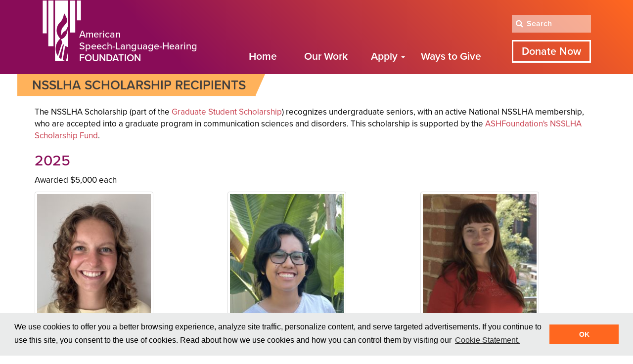

--- FILE ---
content_type: text/html; charset=utf-8
request_url: https://www.ashfoundation.org/apply/nsslha-scholarship-recipients/
body_size: 7264
content:

<!DOCTYPE html>
<html>
<head>
    <meta http-equiv="Content-Type" content="text/html; charset=UTF-8" />
<meta charset="utf-8" /><meta http-equiv="X-UA-Compatible" content="IE=edge,chrome=1"><meta name="format-detection" content="telephone=no"><meta name="IE_RM_OFF" content="true"><meta name="viewport" content="width=device-width, initial-scale=1.0" />
<title>NSSLHA Scholarship Recipients</title><meta name="description" content="See a full list of past recipients of the American Speech-Language-Hearing Foundation&#39;s NSSLHA Scholarship." />
<!--If not PROD, disable search engine from Indexing-->
 <meta name="robots" content="index,follow" />    
                <meta name="DC.publisher" content="American Speech-Language-Hearing Foundation" />    <meta name="DC.rights" content="Copyright American Speech-Language-Hearing Foundation" />                                        <meta name="og:description" content="See a full list of past recipients of the American Speech-Language-Hearing Foundation&#39;s NSSLHA Scholarship." />        <meta name="og:site_name" content="American Speech-Language-Hearing Foundation" />    <meta name="og:title" content="NSSLHA Scholarship Recipients" />    <meta name="og:type" content="website" />    <meta name="og:url" content="https://www.ashfoundation.org/apply/nsslha-scholarship-recipients/" />
        <meta name="twitter:description" content="See a full list of past recipients of the American Speech-Language-Hearing Foundation&#39;s NSSLHA Scholarship." />        <meta name="twitter:title" content="NSSLHA Scholarship Recipients" />
    <link rel="apple-touch-icon" sizes="180x180" href="/Static/themes/foundation/favicons/apple-touch-icon.png" />
    <link rel="icon" type="image/png" sizes="32x32" href="/Static/themes/foundation/favicons/favicon-32x32.png" />
    <link rel="icon" type="image/png" sizes="16x16" href="/Static/themes/foundation/favicons/favicon-16x16.png" />
    <link rel="manifest" href="/Static/themes/foundation/favicons/manifest.json" crossorigin="use-credentials" />
    <link rel="mask-icon" href="/Static/themes/foundation/favicons/safari-pinned-tab.svg" color="#5bbad5" />
    <meta name="theme-color" content="#ffffff" />
    <link rel="stylesheet" href="https://maxcdn.bootstrapcdn.com/font-awesome/4.4.0/css/font-awesome.min.css">
    <link rel="stylesheet" href="https://cdn.jsdelivr.net/jquery.slick/1.6.0/slick.css">
    <script src="https://ajax.googleapis.com/ajax/libs/jquery/2.2.4/jquery.min.js"></script>
    <link href="https://www.ashfoundation.org/apply/nsslha-scholarship-recipients/" rel="canonical" />
    
    <link href="/bundles/foundation/css?v=8VmYmAL2VR1W-_umtsSQt5PM84zvJ6J8hpyPNp9oJ4M1" rel="stylesheet"/>

     
    <!--[if IE]>
        <link rel="stylesheet" href="/static/themes/foundation/css/ie.css" />
        <script src="https://oss.maxcdn.com/libs/html5shiv/3.7.2/html5shiv.js"></script>
        <script src="https://oss.maxcdn.com/libs/respond.js/1.4.2/respond.min.js"></script>
        <![endif]-->

    <script src="https://use.typekit.net/jmt8dth.js"></script>
    <script>try { Typekit.load({ async: true }); } catch (e) { }</script>
    <!-- Google Tag Manager -->
    <script>
        (function (w, d, s, l, i) {
            w[l] = w[l] || []; w[l].push({
                'gtm.start':
                    new Date().getTime(), event: 'gtm.js'
            }); var f = d.getElementsByTagName(s)[0],
                j = d.createElement(s), dl = l != 'dataLayer' ? '&l=' + l : ''; j.async = true; j.src =
                    'https://www.googletagmanager.com/gtm.js?id=' + i + dl; f.parentNode.insertBefore(j, f);
        })(window, document, 'script', 'dataLayer', 'GTM-K2DJNCT');</script>
    <!-- End Google Tag Manager -->
    
<script type="text/javascript">var appInsights=window.appInsights||function(config){function t(config){i[config]=function(){var t=arguments;i.queue.push(function(){i[config].apply(i,t)})}}var i={config:config},u=document,e=window,o="script",s="AuthenticatedUserContext",h="start",c="stop",l="Track",a=l+"Event",v=l+"Page",r,f;setTimeout(function(){var t=u.createElement(o);t.src=config.url||"https://js.monitor.azure.com/scripts/a/ai.0.js";u.getElementsByTagName(o)[0].parentNode.appendChild(t)});try{i.cookie=u.cookie}catch(y){}for(i.queue=[],r=["Event","Exception","Metric","PageView","Trace","Dependency"];r.length;)t("track"+r.pop());return t("set"+s),t("clear"+s),t(h+a),t(c+a),t(h+v),t(c+v),t("flush"),config.disableExceptionTracking||(r="onerror",t("_"+r),f=e[r],e[r]=function(config,t,u,e,o){var s=f&&f(config,t,u,e,o);return s!==!0&&i["_"+r](config,t,u,e,o),s}),i}({instrumentationKey:"d6383f77-0ec7-4108-887c-7a90b8f93232",sdkExtension:"a"});window.appInsights=appInsights;appInsights.queue&&appInsights.queue.length===0&&appInsights.trackPageView();</script></head>
<body id="home" class="home-template">
    <form>
        <!--[if IE]>
        <div class="browserupgrade">
            You are using an <strong>outdated</strong> browser! &nbsp; Please <a href="http://browsehappy.com/" title="Upgrade Your Browser" target="_blank">upgrade your browser</a> to improve your experience.
        </div>
    <![endif]-->
        <noscript>
            <span class="alert alert-danger" role="alert">
                You do not have JavaScript Enabled on this browser. Please enable it in order to use the full functionality of our website.
            </span>
        </noscript>
        <!-- Google Tag Manager<noscript> -->
        <noscript><iframe src="//www.googletagmanager.com/ns.html?id=GTM-K2DJNCT" height="0" width="0" style="display:none;visibility:hidden"></iframe></noscript>
        <!-- End Google Tag Manager<noscript> -->
        
        
        
<noindex>
    <!-- HEADER: -->
    <header id="header">

        <div class="container">

            <div class="col-xs-12 col-md-4">

                <a href="/" class="logo-svg" title="American Speech-Language-Hearing Foundation">

                    <svg version="1.1" xmlns="http://www.w3.org/2000/svg" xmlns:xlink="http://www.w3.org/1999/xlink" x="0px" y="0px" viewBox="0 0 86 134" style="enable-background:new 0 0 86 134;" xml:space="preserve">
                    <rect x="1.5" y="1.3" style="fill:#FFFFFF;" width="8.7" height="71.1" ></rect>
                    <rect x="75.8" y="1.2" style="fill:#FFFFFF;" width="8.7" height="43" ></rect>
                    <rect x="13.6" y="1.2" style="fill:#FFFFFF;" width="11.3" height="99.1" ></rect>
                    <rect x="60.9" y="1.3" style="fill:#FFFFFF;" width="11.3" height="69.3" ></rect>
                    <path style="fill:#FFFFFF;" d="M44.9,130.4c1.8-10.2,3.6-19.7,5.2-30.5c0-0.2,4.8,1.8,7,2.7V1.2H28.2v131.6h28.9v-23.7 c-1.1,5.6-2.9,14.3-5,23.4C52,132.7,46.1,130.8,44.9,130.4z M29.6,107.7c-0.5-9.2,3.3-17.6,9.9-23.8c0.2-0.2-7.4-7.3-7.8-16.8 c-0.6-12.7,9-20.2,9.2-20.4c6.4-7.3,6.7-18.5,6.9-18.3c2.9,4.4,3.5,6.1,5,9.3c1.3,2.7,2.6,6.1,1.6,9.2c-0.8,2.5-3.9,5.9-7.3,10.1 c-2.9,3.6-5.7,4.7-6,20.1c0,0.1,3.3-4.4,4.1-5.7c1.3-2.1,3.5-3.3,5.4-4.7c3.6-2.7,4.5-8.6,4.7-8.8c1.1,3.1,0.8,7.8-1.6,15.1 c-0.1,0.3-3.8,10.3-11.8,11.8c-0.2,2.6,2.3,7.2,2.2,7.4c-0.7,2-1,2.6-1.7,4.3c-1.3,3.5-2.3,6.8-3.4,10.4c-1.4,4.7-3.1,9.6-4.4,14.4 C34.4,121.5,30.1,116.4,29.6,107.7z M36.6,124.3c1.2-3.5,8.3-25.6,9.3-28.6c0.5,0.5,0.9,1,1.5,1.6c-2.3,10.4-3.4,20.6-5.5,31.4 C41.9,128.9,38.5,126,36.6,124.3z" ></path>
				</svg><!-- / mark image -->

                    <div class="text">
                        American <br class="hidden-xs" />Speech-Language-Hearing <br class="hidden-xs" /><strong>FOUNDATION</strong>
                    </div><!-- / logo text treatment -->

                </a><!-- / logo wrapper -->

            </div><!-- / logo column -->

            <div id="mobile-nav-wrap">

                <div class="col-xs-12 hidden-md hidden-lg">
                    <button id="hamburger" type="button" data-toggle="dropdown" data-target="#mobile-nav-wrap" aria-haspopup="true" aria-expanded="false"><span class="hamburger"></span></button>
                </div><!-- /.col-xs-12 -->

                <div id="mobile-nav">

                    <div class="col-xs-12 col-md-6">

                        <!-- MAIN NAV: -->
                        <nav id="main-nav" class="main-nav">
                            <ul class="nav nav-justified no-margin">
                                <li><a href="/">Home</a></li>
                                <li><a href="/our-work/">Our Work</a></li>
                                <li class="menu-item-has-children">
                                    <a href="/apply/">Apply <span class="caret"></span></a>
                                    <div class="dropdown-nav">
                                        <div class="row">
                                            <div class="col-md-4">
                                                <h4 class="text-white text-uppercase no-margin-t">Research Grants</h4>
                                                <a href="/apply/#Grants">Students &amp; Researchers</a>
                                            </div>
                                            <div class="col-md-4">
                                                <h4 class="text-white text-uppercase no-margin-t">Student Scholarships</h4>
                                                <a href="/apply/#Scholarships">Students</a>
                                            </div>
                                            <div class="col-md-4">
                                                <h4 class="text-white text-uppercase no-margin-t">Clinical Achievement Awards</h4>
                                                <a href="/apply/#Awards">Nominations</a>
                                            </div>
                                        </div>
                                    </div><!-- /.dropdown-nav -->
                                </li>
                                <li><a href="/ways-to-give/">Ways to Give</a></li>
                            </ul><!-- /ul.nav -->
                        </nav><!-- /.main-nav -->

                    </div><!-- / menu column -->

                    <div class="search-wrap col-xs-12 col-md-2">
                        <!-- SEARCH FORM: -->
                            <div class="search-open">
            <div id="search-form">
                <div class="field-wrap">
                    <i class="fa fa-search" aria-hidden="true"></i>
                    <label class="sr-only" for="textfield">Type your search query here</label>
                    <input type="search" class="form-control no-border-radius" name="q" placeholder="Search" id="textfield" alt="ASHFoundation Search Textbox" onfocus="SearchFocused();" onblur="SearchBlurred();" title="ASHFoundation Search Textbox">
                </div>
                <button class="sr-only" type="button" id="searchButton" title="Search" name="searchButton" onclick="return SearchClick();"></button>
            </div><!-- /#search-form -->

<script type="text/javascript">
    var searchBoxHasFocus = false;
    $(document).ready(function () {
        $(".close-search").click(function(){
            $('.nav-item a').fadeToggle(300);
        });
        $("#textfield").on("keypress", function (e) {
            var keycode = (event.keyCode ? event.keyCode : event.which);
            if (keycode == '13') {
                $("#searchButton").click();
                return false;
            }
        });
        $("#searchTextModal").on("keypress", function (e) {
            var keycode = (event.keyCode ? event.keyCode : event.which);
            if (keycode == '13') {
                $("#searchButtonModal").click();
                return false;
            }
        });
    });
    function SearchClickModal() {
        var textfield = document.getElementById('searchTextModal');
        var searchUrl = ReadSearchUrlFromConfig();
        if (trim(textfield.value).length > 0) {
            window.location = searchUrl + HandleSpecialCharacters(textfield.value);
            return false;
        }
        else {
            textfield.value = "";
            textfield.select();
            return false;
        }
    }
    function SearchClick() {
        var textfield = document.getElementById('textfield');
        var searchUrl = ReadSearchUrlFromConfig();
        if (trim(textfield.value).length > 0) {
            window.location = searchUrl + HandleSpecialCharacters(textfield.value);
            return false;
        }
        else {
            textfield.value = "";
            textfield.select();
            return false;
        }
    }
    // Replace ampersands
    function HandleAmpersand(value) {
        return value.replace(/&/g, "%26");
    }
    //replace plus sign
    function HandlePlusSign(value) {
        return value.replace(/\+/g, "%2B");
    }
    function HandleSpecialCharacters(value) {
        var val = HandleAmpersand(value);
        val = HandlePlusSign(val);
        return val;
    }
    function ReadSearchUrlFromConfig() {
        var searchUrl = 'https://find.asha.org/ashfoundation#q=';
        return searchUrl
    }
    // Removes leading whitespaces
    function LTrim(value) {
        var re = /\s*((\S+\s*)*)/;
        return value.replace(re, "$1");
    }
    // Removes ending whitespaces
    function RTrim(value) {
        var re = /((\s*\S+)*)\s*/;
        return value.replace(re, "$1");
    }
    // Removes leading and ending whitespaces
    function trim(value) {
        return LTrim(RTrim(value));
    }
    function SearchFocused() {
        searchBoxHasFocus = true;
    }
    function SearchBlurred() {
        searchBoxHasFocus = false;
    }
</script></div>
                        <script>
                                        $('.navbar-nav .search').click(function () {
                                         $('.navbar-nav > li > a').fadeToggle(300);
                                         $('.search-open').fadeToggle(300);
                                         $('.search-open').toggleClass('expanded');
                                     });</script>
                        <a href="/ways-to-give/individual-donor-form/" class="btn btn-lg">Donate Now</a>
                    </div><!-- /.search-wrap -->
                </div><!-- /#mobile-nav -->
            </div><!-- /#mobile-nav-wrap -->
        </div><!-- /.container -->
    </header><!-- /#header -->

</noindex>

        <div class="content">
            
 

<div class="container">
 <h1 class="page-header" >NSSLHA Scholarship Recipients</h1>
    
    <div class="span8 clearfix" >
        <p>The NSSLHA Scholarship (part of the <a title="Graduate Student Scholarship" href="/apply/graduate-student-scholarship/">Graduate Student Scholarship</a>) recognizes undergraduate seniors, with an active National NSSLHA membership, who are accepted into a graduate program in communication sciences and disorders. This scholarship is supported by the <a title="Endowment Funds" href="/ways-to-give/endowment-funds/">ASHFoundation's NSSLHA Scholarship Fund</a>.</p>
<h2>2025</h2>
<p>Awarded $5,000 each</p>
<div class="row margin-bottom-30">
<div class="col-md-4">
<p><img class="img-responsive img-thumbnail" alt="Brooke Emerick" src="/siteassets/recipients/2025/emerick_2025_gss_nsslha.jpg" width="240" height="320" /></p>
<dl>
<dt>Brooke Emerick</dt>
<dd>MS Candidate</dd>
<dd>University of North Carolina at Chapel Hill</dd>
<dd><em>Speech and Hearing Sciences</em></dd>
</dl>
</div>
<div class="col-md-4">
<p><img class="img-responsive img-thumbnail" alt="Ariel Sanchez" src="/siteassets/recipients/2025/sanchez_2025_gss_nsslha.jpg" width="240" height="320" /></p>
<dl>
<dt>Ariel Sanchez</dt>
<dd>AuD Candidate</dd>
<dd>San Diego State University</dd>
<dd><em>Audiology</em></dd>
</dl>
</div>
<div class="col-md-4">
<p><img class="img-responsive img-thumbnail" alt="Elissa Schiff" src="/siteassets/recipients/2025/schiff_2025_gss_nsslha.jpg" width="240" height="320" /></p>
<dl>
<dt>Elissa Schiff</dt>
<dd>MS Candidate</dd>
<dd>The University of Arizona</dd>
<dd><em>Speech-Language Pathology</em></dd>
</dl>
</div>
</div>
<h2>2024</h2>
<p>Awarded $5,000 each</p>
<div class="row margin-bottom-30">
<div class="col-md-4">
<p><img class="img-responsive img-thumbnail" alt="Miles Dievert" src="/siteassets/recipients/2024/dievert_2024_gss_nsslha.jpg" /></p>
<dl>
<dt>Miles Dievert</dt>
<dd>MA Candidate</dd>
<dd>Hofstra University</dd>
<dd><em>Speech-Language Pathology</em></dd>
</dl>
</div>
<div class="col-md-4">
<p><img class="img-responsive img-thumbnail" alt="Kara Scoggins" src="/siteassets/recipients/2024/scoggings_2024_gss_nsslha.jpg" /></p>
<dl>
<dt>Kara Scoggins</dt>
<dd>MEd Candidate</dd>
<dd>University of Georgia</dd>
<dd><em>Communication Sciences and Disorders</em></dd>
</dl>
</div>
<div class="col-md-4">
<p><img class="img-responsive img-thumbnail" alt="Emory Twitty" src="/siteassets/recipients/2024/twitty_2024_gss_nsslha.jpg" /></p>
<dl>
<dt>Emory Twitty</dt>
<dd>MS Candidate</dd>
<dd>Baylor University</dd>
<dd><em>Speech-Language Pathology</em></dd>
</dl>
</div>
</div>
<h2>2023</h2>
<p>Awarded $5,000 each</p>
<div class="row margin-bottom-30">
<div class="col-md-4">
<p><img class="img-responsive img-thumbnail" alt="Ryan Klingensmith" src="/siteassets/recipients/2023/klingensmith_2023_gss_nsslha.jpg" /></p>
<dl>
<dt>Ryan Klingensmith</dt>
<dd>MS Candidate</dd>
<dd>The Pennsylvania State University</dd>
<dd><em>Speech-Language Pathology</em></dd>
</dl>
</div>
<div class="col-md-4">
<p><img class="img-responsive img-thumbnail" alt="Lauren Michaud" src="/siteassets/recipients/2023/michaud_2023_gss_nsslha.jpg" /></p>
<dl>
<dt>Lauren Michaud</dt>
<dd>MS Candidate</dd>
<dd>James Madison University</dd>
<dd><em>Speech-Language Pathology</em></dd>
</dl>
</div>
<div class="col-md-4">
<p><img class="img-responsive img-thumbnail" alt="Alyssa Pasta" src="/siteassets/recipients/2023/pasta_2023_gss_nsslhs.jpg" /></p>
<dl>
<dt>Alyssa Pasta</dt>
<dd>AuD Candidate</dd>
<dd>University of Maryland, College Park</dd>
<dd><em>Audiology</em></dd>
</dl>
</div>
</div>
<h2>2022</h2>
<p>Awarded $5,000</p>
<div class="row margin-bottom-30">
<div class="col-md-4"><img class="img-responsive img-thumbnail" title="Alicia Parsons" src="/siteassets/recipients/2022/parsons_2022_gss_nsslha.jpg" alt="Alicia Parsons" />
<dl>
<dt>Alicia Parsons</dt>
<dd>MA Candidate</dd>
<dd>The Ohio State University</dd>
<dd><em>Speech-Language Pathology</em></dd>
</dl>
</div>
<div class="col-md-4">&nbsp;</div>
<div class="col-md-4">&nbsp;</div>
</div>
<h2>2021</h2>
<p>Awarded $5,000 each</p>
<div class="row">
<div class="col-md-4"><img class="img-responsive img-thumbnail" alt="Madeline Hale" src="/siteassets/recipients/2021/hale_2021_gss_nsslha.jpg" />
<dl>
<dt>Madeline Hale</dt>
<dd>MS/PhD Candidate</dd>
<dd>University of Wisconsin-Madison</dd>
<dd><em>Speech-Language Pathology</em></dd>
</dl>
</div>
<div class="col-md-4"><img class="img-responsive img-thumbnail" alt="Iliana Lambert" src="/siteassets/recipients/2021/lambert_2021_gss_nsslha.jpg" />
<dl>
<dt>Iliana Lambert</dt>
<dd>MA Candidate</dd>
<dd>University of Maryland</dd>
<dd><em>Speech-Language Pathology</em></dd>
</dl>
</div>
<div class="col-md-4"><img class="img-responsive img-thumbnail" alt="Dayana Lituma-Solis" src="/siteassets/recipients/2021/litumasolis_2021_gss_nsslha.jpg" />
<dl>
<dt>Dayana Lituma-Solis</dt>
<dd>MS Candidate</dd>
<dd>Southern Connecticut State University</dd>
<dd><em>Speech-Language Pathology</em></dd>
</dl>
</div>
</div>
<p>View <a href="/siteassets/recipients/nsslha-scholarship-recipients.pdf">NSSLHA Scholarship recipients before 2021</a>&nbsp;[PDF].</p>
    </div>
    
</div>


        </div>
<noindex>
    <!-- FOOTER: -->
    <footer id="footer">
        <div class="container padding-t">
            <div class="col-xs-12 col-md-8">
                <!-- ABOUT: -->
                <h3 class="text-white text-uppercase">About the ASHFoundation</h3>
                <div class="clearfix">
                    <div class="logo-svg pull-left">
                        <svg class="logo-svg-gradient" version="1.1" xmlns="http://www.w3.org/2000/svg" xmlns:xlink="http://www.w3.org/1999/xlink" x="0px" y="0px" viewBox="0 0 32 150" style="enable-background:new 0 0 32 150;" xml:space="preserve">
                        <linearGradient id="GRADIENT_SVG" gradientUnits="userSpaceOnUse" x1="0.9632" y1="266.8125" x2="1.9743" y2="266.8125" gradientTransform="matrix(32 0 0 -32 -31 8613)">
                        <stop offset="0" style="stop-color:#890C58" ></stop>
                        <stop offset="0.2133" style="stop-color:#8C0F56" ></stop>
                        <stop offset="0.3937" style="stop-color:#971751" ></stop>
                        <stop offset="0.5622" style="stop-color:#A82449" ></stop>
                        <stop offset="0.7234" style="stop-color:#C1373D" ></stop>
                        <stop offset="0.8779" style="stop-color:#E04F2E" ></stop>
                        <stop offset="1" style="stop-color:#FF671F" ></stop>
								</linearGradient>
                        <rect x="-0.2" y="0" style="fill:url(#GRADIENT_SVG);" width="32.4" height="150" ></rect>
                        <rect x="-0.2" style="fill:none;" width="32.4" height="150" ></rect>
							</svg><!-- / gradient background image -->
                        <svg class="logo-svg-mark" version="1.1" xmlns="http://www.w3.org/2000/svg" xmlns:xlink="http://www.w3.org/1999/xlink" x="0px" y="0px" viewBox="0 0 86 134" style="enable-background:new 0 0 86 134;" xml:space="preserve">
                        <rect x="1.5" y="1.3" style="fill:#FFFFFF;" width="8.7" height="71.1" ></rect>
                        <rect x="75.8" y="1.2" style="fill:#FFFFFF;" width="8.7" height="43" ></rect>
                        <rect x="13.6" y="1.2" style="fill:#FFFFFF;" width="11.3" height="99.1" ></rect>
                        <rect x="60.9" y="1.3" style="fill:#FFFFFF;" width="11.3" height="69.3" ></rect>
                        <path style="fill:#FFFFFF;" d="M44.9,130.4c1.8-10.2,3.6-19.7,5.2-30.5c0-0.2,4.8,1.8,7,2.7V1.2H28.2v131.6h28.9v-23.7 c-1.1,5.6-2.9,14.3-5,23.4C52,132.7,46.1,130.8,44.9,130.4z M29.6,107.7c-0.5-9.2,3.3-17.6,9.9-23.8c0.2-0.2-7.4-7.3-7.8-16.8 c-0.6-12.7,9-20.2,9.2-20.4c6.4-7.3,6.7-18.5,6.9-18.3c2.9,4.4,3.5,6.1,5,9.3c1.3,2.7,2.6,6.1,1.6,9.2c-0.8,2.5-3.9,5.9-7.3,10.1 c-2.9,3.6-5.7,4.7-6,20.1c0,0.1,3.3-4.4,4.1-5.7c1.3-2.1,3.5-3.3,5.4-4.7c3.6-2.7,4.5-8.6,4.7-8.8c1.1,3.1,0.8,7.8-1.6,15.1 c-0.1,0.3-3.8,10.3-11.8,11.8c-0.2,2.6,2.3,7.2,2.2,7.4c-0.7,2-1,2.6-1.7,4.3c-1.3,3.5-2.3,6.8-3.4,10.4c-1.4,4.7-3.1,9.6-4.4,14.4 C34.4,121.5,30.1,116.4,29.6,107.7z M36.6,124.3c1.2-3.5,8.3-25.6,9.3-28.6c0.5,0.5,0.9,1,1.5,1.6c-2.3,10.4-3.4,20.6-5.5,31.4 C41.9,128.9,38.5,126,36.6,124.3z" ></path>
							</svg><!-- / mark image -->
                    </div><!-- / mark wrapper -->
                    <p class="text-white">ASHFoundation supports innovators and sparks innovation in communication sciences. We give early support to promising students, researchers, and clinicians exploring bold ideas to transform the field and improve people's lives.</p>
                    <a href="/ways-to-give/individual-donor-form/" class="btn btn-lg btn-gradient">Donate Now</a>
                </div><!-- /.clearfix -->
                <!-- FOOTER MENU: -->
                <nav class="footer-nav row">
                    <div class="col-xs-12 col-sm-4">
                        <a href="/event-listing/">Events &amp; Deadlines</a>
                        <a href="/news-listing/">News</a>
                    </div><!-- / column -->
                    <div class="col-xs-12 col-sm-4">
                        <a href="/our-work/">Donors</a>
                        <a href="/our-work/recipients/">Recipients</a>
                    </div><!-- / column -->
                    <div class="col-xs-12 col-sm-4">
                        <a href="/our-work/board-of-trustees/">Board of Trustees</a>
                        <a href="/our-work/contact-us/">Staff</a>
                    </div><!-- / column -->
                </nav><!-- /.footer-nav -->
            </div><!-- / left column -->
            <div class="col-xs-12 col-md-4">
                <!-- SOCIAL MEDIA: -->
                <h3 class="text-white text-uppercase">Connect with us</h3>
                <div class="social padding-b">
                    <a href="https://www.facebook.com/asha.org" title="ASHA on Facebook" class="facebook text-white" target="_blank"><i class="fa fa-facebook" aria-hidden="true"></i></a>
                    <a href="https://www.linkedin.com/company/ashfoundation/" title="ASHFoundation on LinkedIn" class="linkedin text-white" target="_blank"><i class="fa fa-linkedin" aria-hidden="true"></i></a>
                    <a href="https://www.instagram.com/ashfoundationcsd/" title="ASHFoundation on Instagram" class="instagram text-white" target="_blank"><i class="fa fa-instagram" aria-hidden="true"></i></a>
                    <a href="https://www.youtube.com/user/ashaweb" title="ASHA on YouTube" class="youtube text-white" target="_blank"><i class="fa fa-youtube-play" aria-hidden="true"></i></a>
                    <a href="https://www.pinterest.com/ashaweb/" title="ASHA on Pinterest" class="pinterest text-white" target="_blank"><i class="fa fa-pinterest-p" aria-hidden="true"></i></a>
                </div>
                <!-- / social media -->
                <!-- CONTACT INFORMATION: -->
                <h3 class="text-white text-uppercase">Contact us</h3>
                <div class="contact-info row">
                    <div class="col-xs-12 col-sm-6">
                        <p class="text-white">
                            Phone:<br />
                            <a href="tel:+13012968700" class="text-white">301-296-8700</a>
                        </p>
                        <p class="text-white">
                            For general inquiries:<br />
                            <a href="mailto:foundation@asha.org" class="text-white">foundation@asha.org</a>
                        </p>
                        <p class="text-white">
                            For application inquiries:<br />
                            <a href="mailto:foundationprograms@asha.org" class="text-white">foundationprograms@asha.org</a>
                        </p>
                    </div>
                    <div class="col-xs-12 col-sm-6">
                        <p class="text-white">
                            Address:<br />
                            <a href="https://www.google.com/maps/dir/Current+Location/2200+Research+Blvd,+Rockville,+MD+20850" target="_blank">
                                2200 Research Boulevard<br />
                                Rockville, MD 20850-3289
                            </a>
                        </p>
                    </div>
                </div><!-- /.contact-info -->
            </div><!-- / right column -->
        </div><!-- /.container -->
        <div class="container padding-b">
            <!-- LEGALISE: -->
            <div class="legalise col-xs-12 col-md-8">
                <p class="text-white text-smaller">The ASHFoundation is a 501(c)(3) nonprofit organization under the regulations of the Internal Revenue Service. All contributions to the Foundation are tax-deductible to the extent provided by law.</p>
                <p class="text-white text-smaller">&copy; ASHFoundation <span id="sYear"></span> | <a href="/privacy-statement/" title="Privacy Statement" class="text-white">Privacy Statement</a> | <a href="/terms-of-use/" title="Terms of Use" class="text-white">Terms of Use</a></p>
            </div><!-- / left column -->
        </div><!-- /.container -->
    </footer><!-- /#footer -->
</noindex>
<script type="text/javascript"> var d = new Date(); document.getElementById("sYear").innerHTML = d.getFullYear();</script>
        <script type="text/javascript" src="https://dl.episerver.net/13.6.1/epi-util/find.js"></script>
<script type="text/javascript">
if(typeof FindApi === 'function'){var api = new FindApi();api.setApplicationUrl('/');api.setServiceApiBaseUrl('/find_v2/');api.processEventFromCurrentUri();api.bindWindowEvents();api.bindAClickEvent();api.sendBufferedEvents();}
</script>

        <a href="#" class="scrollup">To the top</a>
        <!-- JAVASCRIPT DEPENDENCIES: -->
        <script src="https://use.typekit.net/jmt8dth.js"></script>
        <script src="/bundles/foundation/js?v=3bvCf9XjToL8DHdgXfCh2AO-y_sH0wO_uGDkRLpNpXU1"></script>

<script>
     //image objects
    var imageEls = document.getElementsByTagName("img");
    //Iterating
    for (var i = 0; i < imageEls.length; i++) {
         imageEls[i].title = imageEls[i].alt; 
     }
</script>
    </form>
</body>
</html>


--- FILE ---
content_type: text/css; charset=utf-8
request_url: https://www.ashfoundation.org/bundles/foundation/css?v=8VmYmAL2VR1W-_umtsSQt5PM84zvJ6J8hpyPNp9oJ4M1
body_size: 25815
content:
html{font-family:sans-serif;-ms-text-size-adjust:100%;-webkit-text-size-adjust:100%}body{margin:0}article,aside,details,figcaption,figure,footer,header,hgroup,main,menu,nav,section,summary{display:block}audio,canvas,progress,video{display:inline-block;vertical-align:baseline}audio:not([controls]){display:none;height:0}[hidden],template{display:none}a{background-color:transparent}a:active,a:hover{outline:0}abbr[title]{border-bottom:1px dotted}b,strong{font-weight:bold}dfn{font-style:italic}h1{font-size:2em;margin:.67em 0}mark{background:#ff0;color:#000}small{font-size:80%}sub,sup{font-size:75%;line-height:0;position:relative;vertical-align:baseline}sup{top:-.5em}sub{bottom:-.25em}img{border:0}svg:not(:root){overflow:hidden}figure{margin:1em 40px}hr{box-sizing:content-box;height:0}pre{overflow:auto}code,kbd,pre,samp{font-family:monospace,monospace;font-size:1em}button,input,optgroup,select,textarea{color:inherit;font:inherit;margin:0}button{overflow:visible}button,select{text-transform:none}button,html input[type="button"],input[type="reset"],input[type="submit"]{-webkit-appearance:button;cursor:pointer}button[disabled],html input[disabled]{cursor:default}button::-moz-focus-inner,input::-moz-focus-inner{border:0;padding:0}input{line-height:normal}input[type="checkbox"],input[type="radio"]{box-sizing:border-box;padding:0}input[type="number"]::-webkit-inner-spin-button,input[type="number"]::-webkit-outer-spin-button{height:auto}input[type="search"]{-webkit-appearance:textfield;box-sizing:content-box}input[type="search"]::-webkit-search-cancel-button,input[type="search"]::-webkit-search-decoration{-webkit-appearance:none}fieldset{border:1px solid silver;margin:0 2px;padding:.35em .625em .75em}legend{border:0;padding:0}textarea{overflow:auto}optgroup{font-weight:bold}table{border-collapse:collapse;border-spacing:0}td,th{padding:0}@media print{*,*:before,*:after{background:transparent!important;color:#000!important;box-shadow:none!important;text-shadow:none!important}a,a:visited{text-decoration:underline}a[href]:after{content:" (" attr(href) ")"}abbr[title]:after{content:" (" attr(title) ")"}a[href^="#"]:after,a[href^="javascript:"]:after{content:""}pre,blockquote{border:1px solid #999;page-break-inside:avoid}thead{display:table-header-group}tr,img{page-break-inside:avoid}img{max-width:100%!important}p,h2,h3{orphans:3;widows:3}h2,h3{page-break-after:avoid}.navbar{display:none}.btn>.caret,.dropup>.btn>.caret{border-top-color:#000!important}.label{border:1px solid #000}.table{border-collapse:collapse!important}.table td,.table th{background-color:#fff!important}.table-bordered th,.table-bordered td{border:1px solid #ddd!important}}*{-webkit-box-sizing:border-box;-moz-box-sizing:border-box;box-sizing:border-box}*:before,*:after{-webkit-box-sizing:border-box;-moz-box-sizing:border-box;box-sizing:border-box}html{font-size:10px;-webkit-tap-highlight-color:transparent}body{font-family:"proxima-nova",Helvetica,Arial,sans-serif;font-size:16px;line-height:1.428571429;color:#000;background-color:#fff}input,button,select,textarea{font-family:inherit;font-size:inherit;line-height:inherit}a{color:#ff671f;text-decoration:none}a:hover,a:focus{color:#d24300;text-decoration:underline}a:focus{outline:5px auto -webkit-focus-ring-color;outline-offset:-2px}figure{margin:0}img{vertical-align:middle}.img-responsive{display:block;max-width:100%;height:auto}.img-rounded{border-radius:6px}.img-thumbnail{padding:4px;line-height:1.428571429;background-color:#fff;border:1px solid #ddd;border-radius:4px;-webkit-transition:all .2s ease-in-out;-o-transition:all .2s ease-in-out;transition:all .2s ease-in-out;display:inline-block;max-width:100%;height:auto}.img-circle{border-radius:50%}hr{margin-top:22px;margin-bottom:22px;border:0;border-top:1px solid #eaebeb}.sr-only{position:absolute;width:1px;height:1px;margin:-1px;padding:0;overflow:hidden;clip:rect(0,0,0,0);border:0}.sr-only-focusable:active,.sr-only-focusable:focus{position:static;width:auto;height:auto;margin:0;overflow:visible;clip:auto}[role="button"]{cursor:pointer}h1,h2,h3,h4,h5,h6,.h1,.h2,.h3,.h4,.h5,.h6{font-family:inherit;font-weight:500;line-height:1.1;color:inherit}h1 small,h1 .small,h2 small,h2 .small,h3 small,h3 .small,h4 small,h4 .small,h5 small,h5 .small,h6 small,h6 .small,.h1 small,.h1 .small,.h2 small,.h2 .small,.h3 small,.h3 .small,.h4 small,.h4 .small,.h5 small,.h5 .small,.h6 small,.h6 .small{font-weight:normal;line-height:1;color:#b9bcbd}h1,.h1,h2,.h2,h3,.h3{margin-top:22px;margin-bottom:11px}h1 small,h1 .small,.h1 small,.h1 .small,h2 small,h2 .small,.h2 small,.h2 .small,h3 small,h3 .small,.h3 small,.h3 .small{font-size:65%}h4,.h4,h5,.h5,h6,.h6{margin-top:11px;margin-bottom:11px}h4 small,h4 .small,.h4 small,.h4 .small,h5 small,h5 .small,.h5 small,.h5 .small,h6 small,h6 .small,.h6 small,.h6 .small{font-size:75%}h1,.h1{font-size:35px}h2,.h2{font-size:30px}h3,.h3{font-size:26px}h4,.h4{font-size:22px}h5,.h5{font-size:18px}h6,.h6{font-size:16px}p{margin:0 0 11px}.lead{margin-bottom:22px;font-size:18px;font-weight:300;line-height:1.4}@media(min-width:768px){.lead{font-size:24px}}small,.small{font-size:75%}mark,.mark{background-color:#ffcfb8;padding:.2em}.text-left{text-align:left}.text-right{text-align:right}.text-center{text-align:center}.text-justify{text-align:justify}.text-nowrap{white-space:nowrap}.text-lowercase{text-transform:lowercase}.text-uppercase,.initialism,.sidebar section .section-header,.sidebar-bs-col>section .section-header{text-transform:uppercase}.text-capitalize{text-transform:capitalize}.text-muted{color:#b9bcbd}.text-primary{color:#ff671f}a.text-primary:hover,a.text-primary:focus{color:#eb4c00}.text-success{color:#244222}a.text-success:hover,a.text-success:focus{color:#122011}.text-info{color:#fff}a.text-info:hover,a.text-info:focus{color:#e6e6e6}.text-warning{color:#b83b00}a.text-warning:hover,a.text-warning:focus{color:#852b00}.text-danger{color:#7e232d}a.text-danger:hover,a.text-danger:focus{color:#56181f}.bg-primary{color:#fff}.bg-primary{background-color:#ff671f}a.bg-primary:hover,a.bg-primary:focus{background-color:#eb4c00}.bg-success{background-color:#9ccb98}a.bg-success:hover,a.bg-success:focus{background-color:#7cb977}.bg-info{background-color:#7a99ac}a.bg-info:hover,a.bg-info:focus{background-color:#5d8096}.bg-warning{background-color:#ffcfb8}a.bg-warning:hover,a.bg-warning:focus{background-color:#ffac85}.bg-danger{background-color:#eab6bb}a.bg-danger:hover,a.bg-danger:focus{background-color:#df8e97}.page-header{padding-bottom:10px;margin:44px 0 22px;border-bottom:1px solid #eaebeb}ul,ol{margin-top:0;margin-bottom:11px}ul ul,ul ol,ol ul,ol ol{margin-bottom:0}.list-unstyled{padding-left:0;list-style:none}.list-inline{padding-left:0;list-style:none;margin-left:-5px}.list-inline>li{display:inline-block;padding-left:5px;padding-right:5px}dl{margin-top:0;margin-bottom:22px}dt,dd{line-height:1.428571429}dt{font-weight:bold}dd{margin-left:0}.dl-horizontal dd:before,.dl-horizontal dd:after{content:" ";display:table}.dl-horizontal dd:after{clear:both}@media(min-width:768px){.dl-horizontal dt{float:left;width:160px;clear:left;text-align:right;overflow:hidden;text-overflow:ellipsis;white-space:nowrap}.dl-horizontal dd{margin-left:180px}}abbr[title],abbr[data-original-title]{cursor:help;border-bottom:1px dotted #b9bcbd}.initialism{font-size:90%}blockquote{padding:11px 22px;margin:0 0 22px;font-size:20px;border-left:5px solid #eaebeb}blockquote p:last-child,blockquote ul:last-child,blockquote ol:last-child{margin-bottom:0}blockquote footer,blockquote small,blockquote .small{display:block;font-size:80%;line-height:1.428571429;color:#b9bcbd}blockquote footer:before,blockquote small:before,blockquote .small:before{content:'— '}.blockquote-reverse,blockquote.pull-right{padding-right:15px;padding-left:0;border-right:5px solid #eaebeb;border-left:0;text-align:right}.blockquote-reverse footer:before,.blockquote-reverse small:before,.blockquote-reverse .small:before,blockquote.pull-right footer:before,blockquote.pull-right small:before,blockquote.pull-right .small:before{content:''}.blockquote-reverse footer:after,.blockquote-reverse small:after,.blockquote-reverse .small:after,blockquote.pull-right footer:after,blockquote.pull-right small:after,blockquote.pull-right .small:after{content:' —'}address{margin-bottom:22px;font-style:normal;line-height:1.428571429}.container{margin-right:auto;margin-left:auto;padding-left:15px;padding-right:15px}.container:before,.container:after{content:" ";display:table}.container:after{clear:both}@media(min-width:768px){.container{width:750px}}@media(min-width:992px){.container{width:970px}}@media(min-width:1200px){.container{width:1170px}}.container-fluid{margin-right:auto;margin-left:auto;padding-left:15px;padding-right:15px}.container-fluid:before,.container-fluid:after{content:" ";display:table}.container-fluid:after{clear:both}.row{margin-left:-15px;margin-right:-15px}.row:before,.row:after{content:" ";display:table}.row:after{clear:both}.col-xs-1,.col-sm-1,.col-md-1,.col-lg-1,.col-xs-2,.col-sm-2,.col-md-2,.col-lg-2,.col-xs-3,.col-sm-3,.col-md-3,.col-lg-3,.col-xs-4,.col-sm-4,.col-md-4,.col-lg-4,.col-xs-5,.col-sm-5,.col-md-5,.col-lg-5,.col-xs-6,.col-sm-6,.col-md-6,.col-lg-6,.col-xs-7,.col-sm-7,.col-md-7,.col-lg-7,.col-xs-8,.col-sm-8,.col-md-8,.col-lg-8,.col-xs-9,.col-sm-9,.col-md-9,.col-lg-9,.col-xs-10,.col-sm-10,.col-md-10,.col-lg-10,.col-xs-11,.col-sm-11,.col-md-11,.col-lg-11,.col-xs-12,.col-sm-12,.col-md-12,.col-lg-12{position:relative;min-height:1px;padding-left:15px;padding-right:15px}.col-xs-1,.col-xs-2,.col-xs-3,.col-xs-4,.col-xs-5,.col-xs-6,.col-xs-7,.col-xs-8,.col-xs-9,.col-xs-10,.col-xs-11,.col-xs-12{float:left}.col-xs-1{width:8.3333333333%}.col-xs-2{width:16.6666666667%}.col-xs-3{width:25%}.col-xs-4{width:33.3333333333%}.col-xs-5{width:41.6666666667%}.col-xs-6{width:50%}.col-xs-7{width:58.3333333333%}.col-xs-8{width:66.6666666667%}.col-xs-9{width:75%}.col-xs-10{width:83.3333333333%}.col-xs-11{width:91.6666666667%}.col-xs-12{width:100%}.col-xs-pull-0{right:auto}.col-xs-pull-1{right:8.3333333333%}.col-xs-pull-2{right:16.6666666667%}.col-xs-pull-3{right:25%}.col-xs-pull-4{right:33.3333333333%}.col-xs-pull-5{right:41.6666666667%}.col-xs-pull-6{right:50%}.col-xs-pull-7{right:58.3333333333%}.col-xs-pull-8{right:66.6666666667%}.col-xs-pull-9{right:75%}.col-xs-pull-10{right:83.3333333333%}.col-xs-pull-11{right:91.6666666667%}.col-xs-pull-12{right:100%}.col-xs-push-0{left:auto}.col-xs-push-1{left:8.3333333333%}.col-xs-push-2{left:16.6666666667%}.col-xs-push-3{left:25%}.col-xs-push-4{left:33.3333333333%}.col-xs-push-5{left:41.6666666667%}.col-xs-push-6{left:50%}.col-xs-push-7{left:58.3333333333%}.col-xs-push-8{left:66.6666666667%}.col-xs-push-9{left:75%}.col-xs-push-10{left:83.3333333333%}.col-xs-push-11{left:91.6666666667%}.col-xs-push-12{left:100%}.col-xs-offset-0{margin-left:0%}.col-xs-offset-1{margin-left:8.3333333333%}.col-xs-offset-2{margin-left:16.6666666667%}.col-xs-offset-3{margin-left:25%}.col-xs-offset-4{margin-left:33.3333333333%}.col-xs-offset-5{margin-left:41.6666666667%}.col-xs-offset-6{margin-left:50%}.col-xs-offset-7{margin-left:58.3333333333%}.col-xs-offset-8{margin-left:66.6666666667%}.col-xs-offset-9{margin-left:75%}.col-xs-offset-10{margin-left:83.3333333333%}.col-xs-offset-11{margin-left:91.6666666667%}.col-xs-offset-12{margin-left:100%}@media(min-width:768px){.col-sm-1,.col-sm-2,.col-sm-3,.col-sm-4,.col-sm-5,.col-sm-6,.col-sm-7,.col-sm-8,.col-sm-9,.col-sm-10,.col-sm-11,.col-sm-12{float:left}.col-sm-1{width:8.3333333333%}.col-sm-2{width:16.6666666667%}.col-sm-3{width:25%}.col-sm-4{width:33.3333333333%}.col-sm-5{width:41.6666666667%}.col-sm-6{width:50%}.col-sm-7{width:58.3333333333%}.col-sm-8{width:66.6666666667%}.col-sm-9{width:75%}.col-sm-10{width:83.3333333333%}.col-sm-11{width:91.6666666667%}.col-sm-12{width:100%}.col-sm-pull-0{right:auto}.col-sm-pull-1{right:8.3333333333%}.col-sm-pull-2{right:16.6666666667%}.col-sm-pull-3{right:25%}.col-sm-pull-4{right:33.3333333333%}.col-sm-pull-5{right:41.6666666667%}.col-sm-pull-6{right:50%}.col-sm-pull-7{right:58.3333333333%}.col-sm-pull-8{right:66.6666666667%}.col-sm-pull-9{right:75%}.col-sm-pull-10{right:83.3333333333%}.col-sm-pull-11{right:91.6666666667%}.col-sm-pull-12{right:100%}.col-sm-push-0{left:auto}.col-sm-push-1{left:8.3333333333%}.col-sm-push-2{left:16.6666666667%}.col-sm-push-3{left:25%}.col-sm-push-4{left:33.3333333333%}.col-sm-push-5{left:41.6666666667%}.col-sm-push-6{left:50%}.col-sm-push-7{left:58.3333333333%}.col-sm-push-8{left:66.6666666667%}.col-sm-push-9{left:75%}.col-sm-push-10{left:83.3333333333%}.col-sm-push-11{left:91.6666666667%}.col-sm-push-12{left:100%}.col-sm-offset-0{margin-left:0%}.col-sm-offset-1{margin-left:8.3333333333%}.col-sm-offset-2{margin-left:16.6666666667%}.col-sm-offset-3{margin-left:25%}.col-sm-offset-4{margin-left:33.3333333333%}.col-sm-offset-5{margin-left:41.6666666667%}.col-sm-offset-6{margin-left:50%}.col-sm-offset-7{margin-left:58.3333333333%}.col-sm-offset-8{margin-left:66.6666666667%}.col-sm-offset-9{margin-left:75%}.col-sm-offset-10{margin-left:83.3333333333%}.col-sm-offset-11{margin-left:91.6666666667%}.col-sm-offset-12{margin-left:100%}}@media(min-width:992px){.col-md-1,.col-md-2,.col-md-3,.col-md-4,.col-md-5,.col-md-6,.col-md-7,.col-md-8,.col-md-9,.col-md-10,.col-md-11,.col-md-12{float:left}.col-md-1{width:8.3333333333%}.col-md-2{width:16.6666666667%}.col-md-3{width:25%}.col-md-4{width:33.3333333333%}.col-md-5{width:41.6666666667%}.col-md-6{width:50%}.col-md-7{width:58.3333333333%}.col-md-8{width:66.6666666667%}.col-md-9{width:75%}.col-md-10{width:83.3333333333%}.col-md-11{width:91.6666666667%}.col-md-12{width:100%}.col-md-pull-0{right:auto}.col-md-pull-1{right:8.3333333333%}.col-md-pull-2{right:16.6666666667%}.col-md-pull-3{right:25%}.col-md-pull-4{right:33.3333333333%}.col-md-pull-5{right:41.6666666667%}.col-md-pull-6{right:50%}.col-md-pull-7{right:58.3333333333%}.col-md-pull-8{right:66.6666666667%}.col-md-pull-9{right:75%}.col-md-pull-10{right:83.3333333333%}.col-md-pull-11{right:91.6666666667%}.col-md-pull-12{right:100%}.col-md-push-0{left:auto}.col-md-push-1{left:8.3333333333%}.col-md-push-2{left:16.6666666667%}.col-md-push-3{left:25%}.col-md-push-4{left:33.3333333333%}.col-md-push-5{left:41.6666666667%}.col-md-push-6{left:50%}.col-md-push-7{left:58.3333333333%}.col-md-push-8{left:66.6666666667%}.col-md-push-9{left:75%}.col-md-push-10{left:83.3333333333%}.col-md-push-11{left:91.6666666667%}.col-md-push-12{left:100%}.col-md-offset-0{margin-left:0%}.col-md-offset-1{margin-left:8.3333333333%}.col-md-offset-2{margin-left:16.6666666667%}.col-md-offset-3{margin-left:25%}.col-md-offset-4{margin-left:33.3333333333%}.col-md-offset-5{margin-left:41.6666666667%}.col-md-offset-6{margin-left:50%}.col-md-offset-7{margin-left:58.3333333333%}.col-md-offset-8{margin-left:66.6666666667%}.col-md-offset-9{margin-left:75%}.col-md-offset-10{margin-left:83.3333333333%}.col-md-offset-11{margin-left:91.6666666667%}.col-md-offset-12{margin-left:100%}}@media(min-width:1200px){.col-lg-1,.col-lg-2,.col-lg-3,.col-lg-4,.col-lg-5,.col-lg-6,.col-lg-7,.col-lg-8,.col-lg-9,.col-lg-10,.col-lg-11,.col-lg-12{float:left}.col-lg-1{width:8.3333333333%}.col-lg-2{width:16.6666666667%}.col-lg-3{width:25%}.col-lg-4{width:33.3333333333%}.col-lg-5{width:41.6666666667%}.col-lg-6{width:50%}.col-lg-7{width:58.3333333333%}.col-lg-8{width:66.6666666667%}.col-lg-9{width:75%}.col-lg-10{width:83.3333333333%}.col-lg-11{width:91.6666666667%}.col-lg-12{width:100%}.col-lg-pull-0{right:auto}.col-lg-pull-1{right:8.3333333333%}.col-lg-pull-2{right:16.6666666667%}.col-lg-pull-3{right:25%}.col-lg-pull-4{right:33.3333333333%}.col-lg-pull-5{right:41.6666666667%}.col-lg-pull-6{right:50%}.col-lg-pull-7{right:58.3333333333%}.col-lg-pull-8{right:66.6666666667%}.col-lg-pull-9{right:75%}.col-lg-pull-10{right:83.3333333333%}.col-lg-pull-11{right:91.6666666667%}.col-lg-pull-12{right:100%}.col-lg-push-0{left:auto}.col-lg-push-1{left:8.3333333333%}.col-lg-push-2{left:16.6666666667%}.col-lg-push-3{left:25%}.col-lg-push-4{left:33.3333333333%}.col-lg-push-5{left:41.6666666667%}.col-lg-push-6{left:50%}.col-lg-push-7{left:58.3333333333%}.col-lg-push-8{left:66.6666666667%}.col-lg-push-9{left:75%}.col-lg-push-10{left:83.3333333333%}.col-lg-push-11{left:91.6666666667%}.col-lg-push-12{left:100%}.col-lg-offset-0{margin-left:0%}.col-lg-offset-1{margin-left:8.3333333333%}.col-lg-offset-2{margin-left:16.6666666667%}.col-lg-offset-3{margin-left:25%}.col-lg-offset-4{margin-left:33.3333333333%}.col-lg-offset-5{margin-left:41.6666666667%}.col-lg-offset-6{margin-left:50%}.col-lg-offset-7{margin-left:58.3333333333%}.col-lg-offset-8{margin-left:66.6666666667%}.col-lg-offset-9{margin-left:75%}.col-lg-offset-10{margin-left:83.3333333333%}.col-lg-offset-11{margin-left:91.6666666667%}.col-lg-offset-12{margin-left:100%}}table{background-color:transparent}caption{padding-top:8px;padding-bottom:8px;color:#b9bcbd;text-align:left}th{text-align:left}.table{width:100%;max-width:100%;margin-bottom:22px}.table>thead>tr>th,.table>thead>tr>td,.table>tbody>tr>th,.table>tbody>tr>td,.table>tfoot>tr>th,.table>tfoot>tr>td{padding:8px;line-height:1.428571429;vertical-align:top;border-top:1px solid #ddd}.table>thead>tr>th{vertical-align:bottom;border-bottom:2px solid #ddd}.table>caption+thead>tr:first-child>th,.table>caption+thead>tr:first-child>td,.table>colgroup+thead>tr:first-child>th,.table>colgroup+thead>tr:first-child>td,.table>thead:first-child>tr:first-child>th,.table>thead:first-child>tr:first-child>td{border-top:0}.table>tbody+tbody{border-top:2px solid #ddd}.table .table{background-color:#fff}.table-condensed>thead>tr>th,.table-condensed>thead>tr>td,.table-condensed>tbody>tr>th,.table-condensed>tbody>tr>td,.table-condensed>tfoot>tr>th,.table-condensed>tfoot>tr>td{padding:5px}.table-bordered{border:1px solid #ddd}.table-bordered>thead>tr>th,.table-bordered>thead>tr>td,.table-bordered>tbody>tr>th,.table-bordered>tbody>tr>td,.table-bordered>tfoot>tr>th,.table-bordered>tfoot>tr>td{border:1px solid #ddd}.table-bordered>thead>tr>th,.table-bordered>thead>tr>td{border-bottom-width:2px}.table-striped>tbody>tr:nth-of-type(odd){background-color:#f9f9f9}.table-hover>tbody>tr:hover{background-color:#f5f5f5}table col[class*="col-"]{position:static;float:none;display:table-column}table td[class*="col-"],table th[class*="col-"]{position:static;float:none;display:table-cell}.table>thead>tr>td.active,.table>thead>tr>th.active,.table>thead>tr.active>td,.table>thead>tr.active>th,.table>tbody>tr>td.active,.table>tbody>tr>th.active,.table>tbody>tr.active>td,.table>tbody>tr.active>th,.table>tfoot>tr>td.active,.table>tfoot>tr>th.active,.table>tfoot>tr.active>td,.table>tfoot>tr.active>th{background-color:#f5f5f5}.table-hover>tbody>tr>td.active:hover,.table-hover>tbody>tr>th.active:hover,.table-hover>tbody>tr.active:hover>td,.table-hover>tbody>tr:hover>.active,.table-hover>tbody>tr.active:hover>th{background-color:#e8e8e8}.table>thead>tr>td.success,.table>thead>tr>th.success,.table>thead>tr.success>td,.table>thead>tr.success>th,.table>tbody>tr>td.success,.table>tbody>tr>th.success,.table>tbody>tr.success>td,.table>tbody>tr.success>th,.table>tfoot>tr>td.success,.table>tfoot>tr>th.success,.table>tfoot>tr.success>td,.table>tfoot>tr.success>th{background-color:#9ccb98}.table-hover>tbody>tr>td.success:hover,.table-hover>tbody>tr>th.success:hover,.table-hover>tbody>tr.success:hover>td,.table-hover>tbody>tr:hover>.success,.table-hover>tbody>tr.success:hover>th{background-color:#8cc287}.table>thead>tr>td.info,.table>thead>tr>th.info,.table>thead>tr.info>td,.table>thead>tr.info>th,.table>tbody>tr>td.info,.table>tbody>tr>th.info,.table>tbody>tr.info>td,.table>tbody>tr.info>th,.table>tfoot>tr>td.info,.table>tfoot>tr>th.info,.table>tfoot>tr.info>td,.table>tfoot>tr.info>th{background-color:#7a99ac}.table-hover>tbody>tr>td.info:hover,.table-hover>tbody>tr>th.info:hover,.table-hover>tbody>tr.info:hover>td,.table-hover>tbody>tr:hover>.info,.table-hover>tbody>tr.info:hover>th{background-color:#6a8da2}.table>thead>tr>td.warning,.table>thead>tr>th.warning,.table>thead>tr.warning>td,.table>thead>tr.warning>th,.table>tbody>tr>td.warning,.table>tbody>tr>th.warning,.table>tbody>tr.warning>td,.table>tbody>tr.warning>th,.table>tfoot>tr>td.warning,.table>tfoot>tr>th.warning,.table>tfoot>tr.warning>td,.table>tfoot>tr.warning>th{background-color:#ffcfb8}.table-hover>tbody>tr>td.warning:hover,.table-hover>tbody>tr>th.warning:hover,.table-hover>tbody>tr.warning:hover>td,.table-hover>tbody>tr:hover>.warning,.table-hover>tbody>tr.warning:hover>th{background-color:#ffbe9f}.table>thead>tr>td.danger,.table>thead>tr>th.danger,.table>thead>tr.danger>td,.table>thead>tr.danger>th,.table>tbody>tr>td.danger,.table>tbody>tr>th.danger,.table>tbody>tr.danger>td,.table>tbody>tr.danger>th,.table>tfoot>tr>td.danger,.table>tfoot>tr>th.danger,.table>tfoot>tr.danger>td,.table>tfoot>tr.danger>th{background-color:#eab6bb}.table-hover>tbody>tr>td.danger:hover,.table-hover>tbody>tr>th.danger:hover,.table-hover>tbody>tr.danger:hover>td,.table-hover>tbody>tr:hover>.danger,.table-hover>tbody>tr.danger:hover>th{background-color:#e5a2a9}.table-responsive{overflow-x:auto;min-height:.01%}@media screen and (max-width:767px){.table-responsive{width:100%;margin-bottom:16.5px;overflow-y:hidden;-ms-overflow-style:-ms-autohiding-scrollbar;border:1px solid #ddd}.table-responsive>.table{margin-bottom:0}.table-responsive>.table>thead>tr>th,.table-responsive>.table>thead>tr>td,.table-responsive>.table>tbody>tr>th,.table-responsive>.table>tbody>tr>td,.table-responsive>.table>tfoot>tr>th,.table-responsive>.table>tfoot>tr>td{white-space:nowrap}.table-responsive>.table-bordered{border:0}.table-responsive>.table-bordered>thead>tr>th:first-child,.table-responsive>.table-bordered>thead>tr>td:first-child,.table-responsive>.table-bordered>tbody>tr>th:first-child,.table-responsive>.table-bordered>tbody>tr>td:first-child,.table-responsive>.table-bordered>tfoot>tr>th:first-child,.table-responsive>.table-bordered>tfoot>tr>td:first-child{border-left:0}.table-responsive>.table-bordered>thead>tr>th:last-child,.table-responsive>.table-bordered>thead>tr>td:last-child,.table-responsive>.table-bordered>tbody>tr>th:last-child,.table-responsive>.table-bordered>tbody>tr>td:last-child,.table-responsive>.table-bordered>tfoot>tr>th:last-child,.table-responsive>.table-bordered>tfoot>tr>td:last-child{border-right:0}.table-responsive>.table-bordered>tbody>tr:last-child>th,.table-responsive>.table-bordered>tbody>tr:last-child>td,.table-responsive>.table-bordered>tfoot>tr:last-child>th,.table-responsive>.table-bordered>tfoot>tr:last-child>td{border-bottom:0}}fieldset{padding:0;margin:0;border:0;min-width:0}legend{display:block;width:100%;padding:0;margin-bottom:22px;font-size:24px;line-height:inherit;color:#423f3e;border:0;border-bottom:1px solid #e5e5e5}label{display:inline-block;max-width:100%;margin-bottom:5px;font-weight:bold}input[type="search"]{-webkit-box-sizing:border-box;-moz-box-sizing:border-box;box-sizing:border-box}input[type="radio"],input[type="checkbox"]{margin:4px 0 0;margin-top:1px \9;line-height:normal}input[type="file"]{display:block}input[type="range"]{display:block;width:100%}select[multiple],select[size]{height:auto}input[type="file"]:focus,input[type="radio"]:focus,input[type="checkbox"]:focus{outline:5px auto -webkit-focus-ring-color;outline-offset:-2px}output{display:block;padding-top:7px;font-size:16px;line-height:1.428571429;color:#505759}.form-control{display:block;width:100%;height:36px;padding:6px 12px;font-size:16px;line-height:1.428571429;color:#505759;background-color:#fff;background-image:none;border:1px solid #ccc;border-radius:0;-webkit-box-shadow:inset 0 1px 1px rgba(0,0,0,.075);box-shadow:inset 0 1px 1px rgba(0,0,0,.075);-webkit-transition:border-color ease-in-out .15s,box-shadow ease-in-out .15s;-o-transition:border-color ease-in-out .15s,box-shadow ease-in-out .15s;transition:border-color ease-in-out .15s,box-shadow ease-in-out .15s}.form-control:focus{border-color:#66afe9;outline:0;-webkit-box-shadow:inset 0 1px 1px rgba(0,0,0,.075),0 0 8px rgba(102,175,233,.6);box-shadow:inset 0 1px 1px rgba(0,0,0,.075),0 0 8px rgba(102,175,233,.6)}.form-control::-moz-placeholder{color:#999;opacity:1}.form-control:-ms-input-placeholder{color:#999}.form-control::-webkit-input-placeholder{color:#999}.form-control::-ms-expand{border:0;background-color:transparent}.form-control[disabled],.form-control[readonly],fieldset[disabled] .form-control{background-color:#eaebeb;opacity:1}.form-control[disabled],fieldset[disabled] .form-control{cursor:not-allowed}textarea.form-control{height:auto}input[type="search"]{-webkit-appearance:none}@media screen and (-webkit-min-device-pixel-ratio:0){input[type="date"].form-control,input[type="time"].form-control,input[type="datetime-local"].form-control,input[type="month"].form-control{line-height:36px}input[type="date"].input-sm,.input-group-sm input[type="date"],input[type="time"].input-sm,.input-group-sm input[type="time"],input[type="datetime-local"].input-sm,.input-group-sm input[type="datetime-local"],input[type="month"].input-sm,.input-group-sm input[type="month"]{line-height:30px}input[type="date"].input-lg,.input-group-lg input[type="date"],input[type="time"].input-lg,.input-group-lg input[type="time"],input[type="datetime-local"].input-lg,.input-group-lg input[type="datetime-local"],input[type="month"].input-lg,.input-group-lg input[type="month"]{line-height:49px}}.form-group{margin-bottom:15px}.radio,.checkbox{position:relative;display:block;margin-top:10px;margin-bottom:10px}.radio label,.checkbox label{min-height:22px;padding-left:20px;margin-bottom:0;font-weight:normal;cursor:pointer}.radio input[type="radio"],.radio-inline input[type="radio"],.checkbox input[type="checkbox"],.checkbox-inline input[type="checkbox"]{position:absolute;margin-left:-20px;margin-top:4px \9}.radio+.radio,.checkbox+.checkbox{margin-top:-5px}.radio-inline,.checkbox-inline{position:relative;display:inline-block;padding-left:20px;margin-bottom:0;vertical-align:middle;font-weight:normal;cursor:pointer}.radio-inline+.radio-inline,.checkbox-inline+.checkbox-inline{margin-top:0;margin-left:10px}input[type="radio"][disabled],input[type="radio"].disabled,fieldset[disabled] input[type="radio"],input[type="checkbox"][disabled],input[type="checkbox"].disabled,fieldset[disabled] input[type="checkbox"]{cursor:not-allowed}.radio-inline.disabled,fieldset[disabled] .radio-inline,.checkbox-inline.disabled,fieldset[disabled] .checkbox-inline{cursor:not-allowed}.radio.disabled label,fieldset[disabled] .radio label,.checkbox.disabled label,fieldset[disabled] .checkbox label{cursor:not-allowed}.form-control-static{padding-top:7px;padding-bottom:7px;margin-bottom:0;min-height:38px}.form-control-static.input-lg,.form-control-static.input-sm{padding-left:0;padding-right:0}.input-sm{height:30px;padding:5px 10px;font-size:12px;line-height:1.5;border-radius:0}select.input-sm{height:30px;line-height:30px}textarea.input-sm,select[multiple].input-sm{height:auto}.form-group-sm .form-control{height:30px;padding:5px 10px;font-size:12px;line-height:1.5;border-radius:0}.form-group-sm select.form-control{height:30px;line-height:30px}.form-group-sm textarea.form-control,.form-group-sm select[multiple].form-control{height:auto}.form-group-sm .form-control-static{height:30px;min-height:34px;padding:6px 10px;font-size:12px;line-height:1.5}.input-lg{height:49px;padding:10px 16px;font-size:20px;line-height:1.3333333;border-radius:0}select.input-lg{height:49px;line-height:49px}textarea.input-lg,select[multiple].input-lg{height:auto}.form-group-lg .form-control{height:49px;padding:10px 16px;font-size:20px;line-height:1.3333333;border-radius:0}.form-group-lg select.form-control{height:49px;line-height:49px}.form-group-lg textarea.form-control,.form-group-lg select[multiple].form-control{height:auto}.form-group-lg .form-control-static{height:49px;min-height:42px;padding:11px 16px;font-size:20px;line-height:1.3333333}.has-feedback{position:relative}.has-feedback .form-control{padding-right:45px}.form-control-feedback{position:absolute;top:0;right:0;z-index:2;display:block;width:36px;height:36px;line-height:36px;text-align:center;pointer-events:none}.input-lg+.form-control-feedback,.input-group-lg+.form-control-feedback,.form-group-lg .form-control+.form-control-feedback{width:49px;height:49px;line-height:49px}.input-sm+.form-control-feedback,.input-group-sm+.form-control-feedback,.form-group-sm .form-control+.form-control-feedback{width:30px;height:30px;line-height:30px}.has-success .help-block,.has-success .control-label,.has-success .radio,.has-success .checkbox,.has-success .radio-inline,.has-success .checkbox-inline,.has-success.radio label,.has-success.checkbox label,.has-success.radio-inline label,.has-success.checkbox-inline label{color:#244222}.has-success .form-control{border-color:#244222;-webkit-box-shadow:inset 0 1px 1px rgba(0,0,0,.075);box-shadow:inset 0 1px 1px rgba(0,0,0,.075)}.has-success .form-control:focus{border-color:#122011;-webkit-box-shadow:inset 0 1px 1px rgba(0,0,0,.075),0 0 6px #4a8644;box-shadow:inset 0 1px 1px rgba(0,0,0,.075),0 0 6px #4a8644}.has-success .input-group-addon{color:#244222;border-color:#244222;background-color:#9ccb98}.has-success .form-control-feedback{color:#244222}.has-warning .help-block,.has-warning .control-label,.has-warning .radio,.has-warning .checkbox,.has-warning .radio-inline,.has-warning .checkbox-inline,.has-warning.radio label,.has-warning.checkbox label,.has-warning.radio-inline label,.has-warning.checkbox-inline label{color:#b83b00}.has-warning .form-control{border-color:#b83b00;-webkit-box-shadow:inset 0 1px 1px rgba(0,0,0,.075);box-shadow:inset 0 1px 1px rgba(0,0,0,.075)}.has-warning .form-control:focus{border-color:#852b00;-webkit-box-shadow:inset 0 1px 1px rgba(0,0,0,.075),0 0 6px #ff671f;box-shadow:inset 0 1px 1px rgba(0,0,0,.075),0 0 6px #ff671f}.has-warning .input-group-addon{color:#b83b00;border-color:#b83b00;background-color:#ffcfb8}.has-warning .form-control-feedback{color:#b83b00}.has-error .help-block,.has-error .control-label,.has-error .radio,.has-error .checkbox,.has-error .radio-inline,.has-error .checkbox-inline,.has-error.radio label,.has-error.checkbox label,.has-error.radio-inline label,.has-error.checkbox-inline label{color:#7e232d}.has-error .form-control{border-color:#7e232d;-webkit-box-shadow:inset 0 1px 1px rgba(0,0,0,.075);box-shadow:inset 0 1px 1px rgba(0,0,0,.075)}.has-error .form-control:focus{border-color:#56181f;-webkit-box-shadow:inset 0 1px 1px rgba(0,0,0,.075),0 0 6px #c93e4d;box-shadow:inset 0 1px 1px rgba(0,0,0,.075),0 0 6px #c93e4d}.has-error .input-group-addon{color:#7e232d;border-color:#7e232d;background-color:#eab6bb}.has-error .form-control-feedback{color:#7e232d}.has-feedback label~.form-control-feedback{top:27px}.has-feedback label.sr-only~.form-control-feedback{top:0}.help-block{display:block;margin-top:5px;margin-bottom:10px;color:#404040}@media(min-width:768px){.form-inline .form-group{display:inline-block;margin-bottom:0;vertical-align:middle}.form-inline .form-control{display:inline-block;width:auto;vertical-align:middle}.form-inline .form-control-static{display:inline-block}.form-inline .input-group{display:inline-table;vertical-align:middle}.form-inline .input-group .input-group-addon,.form-inline .input-group .input-group-btn,.form-inline .input-group .form-control{width:auto}.form-inline .input-group>.form-control{width:100%}.form-inline .control-label{margin-bottom:0;vertical-align:middle}.form-inline .radio,.form-inline .checkbox{display:inline-block;margin-top:0;margin-bottom:0;vertical-align:middle}.form-inline .radio label,.form-inline .checkbox label{padding-left:0}.form-inline .radio input[type="radio"],.form-inline .checkbox input[type="checkbox"]{position:relative;margin-left:0}.form-inline .has-feedback .form-control-feedback{top:0}}.form-horizontal .radio,.form-horizontal .checkbox,.form-horizontal .radio-inline,.form-horizontal .checkbox-inline{margin-top:0;margin-bottom:0;padding-top:7px}.form-horizontal .radio,.form-horizontal .checkbox{min-height:29px}.form-horizontal .form-group{margin-left:-15px;margin-right:-15px}.form-horizontal .form-group:before,.form-horizontal .form-group:after{content:" ";display:table}.form-horizontal .form-group:after{clear:both}@media(min-width:768px){.form-horizontal .control-label{text-align:right;margin-bottom:0;padding-top:7px}}.form-horizontal .has-feedback .form-control-feedback{right:15px}@media(min-width:768px){.form-horizontal .form-group-lg .control-label{padding-top:11px;font-size:20px}}@media(min-width:768px){.form-horizontal .form-group-sm .control-label{padding-top:6px;font-size:12px}}.btn{display:inline-block;margin-bottom:0;font-weight:normal;text-align:center;vertical-align:middle;touch-action:manipulation;cursor:pointer;background-image:none;border:1px solid transparent;white-space:nowrap;padding:6px 12px;font-size:16px;line-height:1.428571429;border-radius:0;-webkit-user-select:none;-moz-user-select:none;-ms-user-select:none;user-select:none}.btn:focus,.btn.focus,.btn:active:focus,.btn:active.focus,.btn.active:focus,.btn.active.focus{outline:5px auto -webkit-focus-ring-color;outline-offset:-2px}.btn:hover,.btn:focus,.btn.focus{color:#333;text-decoration:none}.btn:active,.btn.active{outline:0;background-image:none;-webkit-box-shadow:inset 0 3px 5px rgba(0,0,0,.125);box-shadow:inset 0 3px 5px rgba(0,0,0,.125)}.btn.disabled,.btn[disabled],fieldset[disabled] .btn{cursor:not-allowed;opacity:.65;filter:alpha(opacity=65);-webkit-box-shadow:none;box-shadow:none}a.btn.disabled,fieldset[disabled] a.btn{pointer-events:none}.btn-default{color:#333;background-color:#fff;border-color:#ccc}.btn-default:focus,.btn-default.focus{color:#333;background-color:#e6e6e6;border-color:#8c8c8c}.btn-default:hover{color:#333;background-color:#e6e6e6;border-color:#adadad}.btn-default:active,.btn-default.active,.open>.btn-default.dropdown-toggle{color:#333;background-color:#e6e6e6;border-color:#adadad}.btn-default:active:hover,.btn-default:active:focus,.btn-default:active.focus,.btn-default.active:hover,.btn-default.active:focus,.btn-default.active.focus,.open>.btn-default.dropdown-toggle:hover,.open>.btn-default.dropdown-toggle:focus,.open>.btn-default.dropdown-toggle.focus{color:#333;background-color:#d4d4d4;border-color:#8c8c8c}.btn-default:active,.btn-default.active,.open>.btn-default.dropdown-toggle{background-image:none}.btn-default.disabled:hover,.btn-default.disabled:focus,.btn-default.disabled.focus,.btn-default[disabled]:hover,.btn-default[disabled]:focus,.btn-default[disabled].focus,fieldset[disabled] .btn-default:hover,fieldset[disabled] .btn-default:focus,fieldset[disabled] .btn-default.focus{background-color:#fff;border-color:#ccc}.btn-default .badge{color:#fff;background-color:#333}.btn-primary{color:#fff;background-color:#ff671f;border-color:#ff5606}.btn-primary:focus,.btn-primary.focus{color:#fff;background-color:#eb4c00;border-color:#852b00}.btn-primary:hover{color:#fff;background-color:#eb4c00;border-color:#c74000}.btn-primary:active,.btn-primary.active,.open>.btn-primary.dropdown-toggle{color:#fff;background-color:#eb4c00;border-color:#c74000}.btn-primary:active:hover,.btn-primary:active:focus,.btn-primary:active.focus,.btn-primary.active:hover,.btn-primary.active:focus,.btn-primary.active.focus,.open>.btn-primary.dropdown-toggle:hover,.open>.btn-primary.dropdown-toggle:focus,.open>.btn-primary.dropdown-toggle.focus{color:#fff;background-color:#c74000;border-color:#852b00}.btn-primary:active,.btn-primary.active,.open>.btn-primary.dropdown-toggle{background-image:none}.btn-primary.disabled:hover,.btn-primary.disabled:focus,.btn-primary.disabled.focus,.btn-primary[disabled]:hover,.btn-primary[disabled]:focus,.btn-primary[disabled].focus,fieldset[disabled] .btn-primary:hover,fieldset[disabled] .btn-primary:focus,fieldset[disabled] .btn-primary.focus{background-color:#ff671f;border-color:#ff5606}.btn-primary .badge{color:#ff671f;background-color:#fff}.btn-success{color:#fff;background-color:#376433;border-color:#2e532a}.btn-success:focus,.btn-success.focus{color:#fff;background-color:#244222;border-color:#000}.btn-success:hover{color:#fff;background-color:#244222;border-color:#172b16}.btn-success:active,.btn-success.active,.open>.btn-success.dropdown-toggle{color:#fff;background-color:#244222;border-color:#172b16}.btn-success:active:hover,.btn-success:active:focus,.btn-success:active.focus,.btn-success.active:hover,.btn-success.active:focus,.btn-success.active.focus,.open>.btn-success.dropdown-toggle:hover,.open>.btn-success.dropdown-toggle:focus,.open>.btn-success.dropdown-toggle.focus{color:#fff;background-color:#172b16;border-color:#000}.btn-success:active,.btn-success.active,.open>.btn-success.dropdown-toggle{background-image:none}.btn-success.disabled:hover,.btn-success.disabled:focus,.btn-success.disabled.focus,.btn-success[disabled]:hover,.btn-success[disabled]:focus,.btn-success[disabled].focus,fieldset[disabled] .btn-success:hover,fieldset[disabled] .btn-success:focus,fieldset[disabled] .btn-success.focus{background-color:#376433;border-color:#2e532a}.btn-success .badge{color:#376433;background-color:#fff}.btn-info{color:#fff;background-color:#7a99ac;border-color:#6a8da2}.btn-info:focus,.btn-info.focus{color:#fff;background-color:#5d8096;border-color:#364a57}.btn-info:hover{color:#fff;background-color:#5d8096;border-color:#506d80}.btn-info:active,.btn-info.active,.open>.btn-info.dropdown-toggle{color:#fff;background-color:#5d8096;border-color:#506d80}.btn-info:active:hover,.btn-info:active:focus,.btn-info:active.focus,.btn-info.active:hover,.btn-info.active:focus,.btn-info.active.focus,.open>.btn-info.dropdown-toggle:hover,.open>.btn-info.dropdown-toggle:focus,.open>.btn-info.dropdown-toggle.focus{color:#fff;background-color:#506d80;border-color:#364a57}.btn-info:active,.btn-info.active,.open>.btn-info.dropdown-toggle{background-image:none}.btn-info.disabled:hover,.btn-info.disabled:focus,.btn-info.disabled.focus,.btn-info[disabled]:hover,.btn-info[disabled]:focus,.btn-info[disabled].focus,fieldset[disabled] .btn-info:hover,fieldset[disabled] .btn-info:focus,fieldset[disabled] .btn-info.focus{background-color:#7a99ac;border-color:#6a8da2}.btn-info .badge{color:#7a99ac;background-color:#fff}.btn-warning{color:#fff;background-color:#ff671f;border-color:#ff5606}.btn-warning:focus,.btn-warning.focus{color:#fff;background-color:#eb4c00;border-color:#852b00}.btn-warning:hover{color:#fff;background-color:#eb4c00;border-color:#c74000}.btn-warning:active,.btn-warning.active,.open>.btn-warning.dropdown-toggle{color:#fff;background-color:#eb4c00;border-color:#c74000}.btn-warning:active:hover,.btn-warning:active:focus,.btn-warning:active.focus,.btn-warning.active:hover,.btn-warning.active:focus,.btn-warning.active.focus,.open>.btn-warning.dropdown-toggle:hover,.open>.btn-warning.dropdown-toggle:focus,.open>.btn-warning.dropdown-toggle.focus{color:#fff;background-color:#c74000;border-color:#852b00}.btn-warning:active,.btn-warning.active,.open>.btn-warning.dropdown-toggle{background-image:none}.btn-warning.disabled:hover,.btn-warning.disabled:focus,.btn-warning.disabled.focus,.btn-warning[disabled]:hover,.btn-warning[disabled]:focus,.btn-warning[disabled].focus,fieldset[disabled] .btn-warning:hover,fieldset[disabled] .btn-warning:focus,fieldset[disabled] .btn-warning.focus{background-color:#ff671f;border-color:#ff5606}.btn-warning .badge{color:#ff671f;background-color:#fff}.btn-danger{color:#fff;background-color:#c93e4d;border-color:#ba3442}.btn-danger:focus,.btn-danger.focus{color:#fff;background-color:#a62e3b;border-color:#56181f}.btn-danger:hover{color:#fff;background-color:#a62e3b;border-color:#8a2731}.btn-danger:active,.btn-danger.active,.open>.btn-danger.dropdown-toggle{color:#fff;background-color:#a62e3b;border-color:#8a2731}.btn-danger:active:hover,.btn-danger:active:focus,.btn-danger:active.focus,.btn-danger.active:hover,.btn-danger.active:focus,.btn-danger.active.focus,.open>.btn-danger.dropdown-toggle:hover,.open>.btn-danger.dropdown-toggle:focus,.open>.btn-danger.dropdown-toggle.focus{color:#fff;background-color:#8a2731;border-color:#56181f}.btn-danger:active,.btn-danger.active,.open>.btn-danger.dropdown-toggle{background-image:none}.btn-danger.disabled:hover,.btn-danger.disabled:focus,.btn-danger.disabled.focus,.btn-danger[disabled]:hover,.btn-danger[disabled]:focus,.btn-danger[disabled].focus,fieldset[disabled] .btn-danger:hover,fieldset[disabled] .btn-danger:focus,fieldset[disabled] .btn-danger.focus{background-color:#c93e4d;border-color:#ba3442}.btn-danger .badge{color:#c93e4d;background-color:#fff}.btn-link{color:#ff671f;font-weight:normal;border-radius:0}.btn-link,.btn-link:active,.btn-link.active,.btn-link[disabled],fieldset[disabled] .btn-link{background-color:transparent;-webkit-box-shadow:none;box-shadow:none}.btn-link,.btn-link:hover,.btn-link:focus,.btn-link:active{border-color:transparent}.btn-link:hover,.btn-link:focus{color:#d24300;text-decoration:underline;background-color:transparent}.btn-link[disabled]:hover,.btn-link[disabled]:focus,fieldset[disabled] .btn-link:hover,fieldset[disabled] .btn-link:focus{color:#b9bcbd;text-decoration:none}.btn-lg{padding:10px 16px;font-size:20px;line-height:1.3333333;border-radius:0}.btn-sm{padding:5px 10px;font-size:12px;line-height:1.5;border-radius:0}.btn-xs{padding:1px 5px;font-size:12px;line-height:1.5;border-radius:0}.btn-block{display:block;width:100%}.btn-block+.btn-block{margin-top:5px}input[type="submit"].btn-block,input[type="reset"].btn-block,input[type="button"].btn-block{width:100%}.fade{opacity:0;-webkit-transition:opacity .15s linear;-o-transition:opacity .15s linear;transition:opacity .15s linear}.fade.in{opacity:1}.collapse{display:none}.collapse.in{display:block}tr.collapse.in{display:table-row}tbody.collapse.in{display:table-row-group}.collapsing{position:relative;height:0;overflow:hidden;-webkit-transition-property:height,visibility;transition-property:height,visibility;-webkit-transition-duration:.35s;transition-duration:.35s;-webkit-transition-timing-function:ease;transition-timing-function:ease}.caret{display:inline-block;width:0;height:0;margin-left:2px;vertical-align:middle;border-top:4px dashed;border-top:4px solid \9;border-right:4px solid transparent;border-left:4px solid transparent}.dropup,.dropdown{position:relative}.dropdown-toggle:focus{outline:0}.dropdown-menu{position:absolute;top:100%;left:0;z-index:1000;display:none;float:left;min-width:160px;padding:5px 0;margin:2px 0 0;list-style:none;font-size:16px;text-align:left;background-color:#fff;border:1px solid #ccc;border:1px solid rgba(0,0,0,.15);border-radius:4px;-webkit-box-shadow:0 6px 12px rgba(0,0,0,.175);box-shadow:0 6px 12px rgba(0,0,0,.175);background-clip:padding-box}.dropdown-menu.pull-right{right:0;left:auto}.dropdown-menu .divider{height:1px;margin:10px 0;overflow:hidden;background-color:#e5e5e5}.dropdown-menu>li>a{display:block;padding:3px 20px;clear:both;font-weight:normal;line-height:1.428571429;color:#423f3e;white-space:nowrap}.dropdown-menu>li>a:hover,.dropdown-menu>li>a:focus{text-decoration:none;color:#353232;background-color:#f5f5f5}.dropdown-menu>.active>a,.dropdown-menu>.active>a:hover,.dropdown-menu>.active>a:focus{color:#fff;text-decoration:none;outline:0;background-color:#ff671f}.dropdown-menu>.disabled>a,.dropdown-menu>.disabled>a:hover,.dropdown-menu>.disabled>a:focus{color:#b9bcbd}.dropdown-menu>.disabled>a:hover,.dropdown-menu>.disabled>a:focus{text-decoration:none;background-color:transparent;background-image:none;filter:progid:DXImageTransform.Microsoft.gradient(enabled=false);cursor:not-allowed}.open>.dropdown-menu{display:block}.open>a{outline:0}.dropdown-menu-right{left:auto;right:0}.dropdown-menu-left{left:0;right:auto}.dropdown-header{display:block;padding:3px 20px;font-size:12px;line-height:1.428571429;color:#b9bcbd;white-space:nowrap}.dropdown-backdrop{position:fixed;left:0;right:0;bottom:0;top:0;z-index:990}.pull-right>.dropdown-menu{right:0;left:auto}.dropup .caret,.navbar-fixed-bottom .dropdown .caret{border-top:0;border-bottom:4px dashed;border-bottom:4px solid \9;content:""}.dropup .dropdown-menu,.navbar-fixed-bottom .dropdown .dropdown-menu{top:auto;bottom:100%;margin-bottom:2px}@media(min-width:768px){.navbar-right .dropdown-menu{right:0;left:auto}.navbar-right .dropdown-menu-left{left:0;right:auto}}.nav{margin-bottom:0;padding-left:0;list-style:none}.nav:before,.nav:after{content:" ";display:table}.nav:after{clear:both}.nav>li{position:relative;display:block}.nav>li>a{position:relative;display:block;padding:10px 15px}.nav>li>a:hover,.nav>li>a:focus{text-decoration:none;background-color:#eaebeb}.nav>li.disabled>a{color:#b9bcbd}.nav>li.disabled>a:hover,.nav>li.disabled>a:focus{color:#b9bcbd;text-decoration:none;background-color:transparent;cursor:not-allowed}.nav .open>a,.nav .open>a:hover,.nav .open>a:focus{background-color:#eaebeb;border-color:#ff671f}.nav .nav-divider{height:1px;margin:10px 0;overflow:hidden;background-color:#e5e5e5}.nav>li>a>img{max-width:none}.nav-tabs{border-bottom:1px solid #ddd}.nav-tabs>li{float:left;margin-bottom:-1px}.nav-tabs>li>a{margin-right:2px;line-height:1.428571429;border:1px solid transparent;border-radius:4px 4px 0 0}.nav-tabs>li>a:hover{border-color:#eaebeb #eaebeb #ddd}.nav-tabs>li.active>a,.nav-tabs>li.active>a:hover,.nav-tabs>li.active>a:focus{color:#505759;background-color:#fff;border:1px solid #ddd;border-bottom-color:transparent;cursor:default}.nav-pills>li{float:left}.nav-pills>li>a{border-radius:4px}.nav-pills>li+li{margin-left:2px}.nav-pills>li.active>a,.nav-pills>li.active>a:hover,.nav-pills>li.active>a:focus{color:#fff;background-color:#ff671f}.nav-stacked>li{float:none}.nav-stacked>li+li{margin-top:2px;margin-left:0}.nav-justified,.nav-tabs.nav-justified{width:100%}.nav-justified>li,.nav-tabs.nav-justified>li{float:none}.nav-justified>li>a,.nav-tabs.nav-justified>li>a{text-align:center;margin-bottom:5px}.nav-justified>.dropdown .dropdown-menu{top:auto;left:auto}@media(min-width:768px){.nav-justified>li,.nav-tabs.nav-justified>li{display:table-cell;width:1%}.nav-justified>li>a,.nav-tabs.nav-justified>li>a{margin-bottom:0}}.nav-tabs-justified,.nav-tabs.nav-justified{border-bottom:0}.nav-tabs-justified>li>a,.nav-tabs.nav-justified>li>a{margin-right:0;border-radius:4px}.nav-tabs-justified>.active>a,.nav-tabs.nav-justified>.active>a,.nav-tabs-justified>.active>a:hover,.nav-tabs.nav-justified>.active>a:hover,.nav-tabs-justified>.active>a:focus,.nav-tabs.nav-justified>.active>a:focus{border:1px solid #ddd}@media(min-width:768px){.nav-tabs-justified>li>a,.nav-tabs.nav-justified>li>a{border-bottom:1px solid #ddd;border-radius:4px 4px 0 0}.nav-tabs-justified>.active>a,.nav-tabs.nav-justified>.active>a,.nav-tabs-justified>.active>a:hover,.nav-tabs.nav-justified>.active>a:hover,.nav-tabs-justified>.active>a:focus,.nav-tabs.nav-justified>.active>a:focus{border-bottom-color:#fff}}.tab-content>.tab-pane{display:none}.tab-content>.active{display:block}.nav-tabs .dropdown-menu{margin-top:-1px;border-top-right-radius:0;border-top-left-radius:0}.thumbnail{display:block;padding:4px;margin-bottom:22px;line-height:1.428571429;background-color:#fff;border:1px solid #ddd;border-radius:4px;-webkit-transition:border .2s ease-in-out;-o-transition:border .2s ease-in-out;transition:border .2s ease-in-out}.thumbnail>img,.thumbnail a>img{display:block;max-width:100%;height:auto;margin-left:auto;margin-right:auto}.thumbnail .caption{padding:9px;color:#000}a.thumbnail:hover,a.thumbnail:focus,a.thumbnail.active{border-color:#ff671f}.alert{padding:15px;margin-bottom:22px;border:1px solid transparent;border-radius:0}.alert h4{margin-top:0;color:inherit}.alert .alert-link{font-weight:bold}.alert>p,.alert>ul{margin-bottom:0}.alert>p+p{margin-top:5px}.alert-dismissable,.alert-dismissible{padding-right:35px}.alert-dismissable .close,.alert-dismissible .close{position:relative;top:-2px;right:-21px;color:inherit}.alert-success{background-color:#9ccb98;border-color:transparent;color:#244222}.alert-success hr{border-top-color:transparent}.alert-success .alert-link{color:#122011}.alert-info{background-color:#7a99ac;border-color:transparent;color:#fff}.alert-info hr{border-top-color:transparent}.alert-info .alert-link{color:#e6e6e6}.alert-warning{background-color:#ffcfb8;border-color:transparent;color:#b83b00}.alert-warning hr{border-top-color:transparent}.alert-warning .alert-link{color:#852b00}.alert-danger{background-color:#eab6bb;border-color:transparent;color:#7e232d}.alert-danger hr{border-top-color:transparent}.alert-danger .alert-link{color:#56181f}.media{margin-top:15px}.media:first-child{margin-top:0}.media,.media-body{zoom:1;overflow:hidden}.media-body{width:10000px}.media-object{display:block}.media-object.img-thumbnail{max-width:none}.media-right,.media>.pull-right{padding-left:10px}.media-left,.media>.pull-left{padding-right:10px}.media-left,.media-right,.media-body{display:table-cell;vertical-align:top}.media-middle{vertical-align:middle}.media-bottom{vertical-align:bottom}.media-heading{margin-top:0;margin-bottom:5px}.media-list{padding-left:0;list-style:none}.panel{margin-bottom:22px;background-color:#fff;border:1px solid transparent;border-radius:4px;-webkit-box-shadow:0 1px 1px rgba(0,0,0,.05);box-shadow:0 1px 1px rgba(0,0,0,.05)}.panel-body{padding:15px}.panel-body:before,.panel-body:after{content:" ";display:table}.panel-body:after{clear:both}.panel-heading{padding:10px 15px;border-bottom:1px solid transparent;border-top-right-radius:3px;border-top-left-radius:3px}.panel-heading>.dropdown .dropdown-toggle{color:inherit}.panel-title{margin-top:0;margin-bottom:0;font-size:18px;color:inherit}.panel-title>a,.panel-title>small,.panel-title>.small,.panel-title>small>a,.panel-title>.small>a{color:inherit}.panel-footer{padding:10px 15px;background-color:#f5f5f5;border-top:1px solid #ddd;border-bottom-right-radius:3px;border-bottom-left-radius:3px}.panel>.list-group,.panel>.panel-collapse>.list-group{margin-bottom:0}.panel>.list-group .list-group-item,.panel>.panel-collapse>.list-group .list-group-item{border-width:1px 0;border-radius:0}.panel>.list-group:first-child .list-group-item:first-child,.panel>.panel-collapse>.list-group:first-child .list-group-item:first-child{border-top:0;border-top-right-radius:3px;border-top-left-radius:3px}.panel>.list-group:last-child .list-group-item:last-child,.panel>.panel-collapse>.list-group:last-child .list-group-item:last-child{border-bottom:0;border-bottom-right-radius:3px;border-bottom-left-radius:3px}.panel>.panel-heading+.panel-collapse>.list-group .list-group-item:first-child{border-top-right-radius:0;border-top-left-radius:0}.panel-heading+.list-group .list-group-item:first-child{border-top-width:0}.list-group+.panel-footer{border-top-width:0}.panel>.table,.panel>.table-responsive>.table,.panel>.panel-collapse>.table{margin-bottom:0}.panel>.table caption,.panel>.table-responsive>.table caption,.panel>.panel-collapse>.table caption{padding-left:15px;padding-right:15px}.panel>.table:first-child,.panel>.table-responsive:first-child>.table:first-child{border-top-right-radius:3px;border-top-left-radius:3px}.panel>.table:first-child>thead:first-child>tr:first-child,.panel>.table:first-child>tbody:first-child>tr:first-child,.panel>.table-responsive:first-child>.table:first-child>thead:first-child>tr:first-child,.panel>.table-responsive:first-child>.table:first-child>tbody:first-child>tr:first-child{border-top-left-radius:3px;border-top-right-radius:3px}.panel>.table:first-child>thead:first-child>tr:first-child td:first-child,.panel>.table:first-child>thead:first-child>tr:first-child th:first-child,.panel>.table:first-child>tbody:first-child>tr:first-child td:first-child,.panel>.table:first-child>tbody:first-child>tr:first-child th:first-child,.panel>.table-responsive:first-child>.table:first-child>thead:first-child>tr:first-child td:first-child,.panel>.table-responsive:first-child>.table:first-child>thead:first-child>tr:first-child th:first-child,.panel>.table-responsive:first-child>.table:first-child>tbody:first-child>tr:first-child td:first-child,.panel>.table-responsive:first-child>.table:first-child>tbody:first-child>tr:first-child th:first-child{border-top-left-radius:3px}.panel>.table:first-child>thead:first-child>tr:first-child td:last-child,.panel>.table:first-child>thead:first-child>tr:first-child th:last-child,.panel>.table:first-child>tbody:first-child>tr:first-child td:last-child,.panel>.table:first-child>tbody:first-child>tr:first-child th:last-child,.panel>.table-responsive:first-child>.table:first-child>thead:first-child>tr:first-child td:last-child,.panel>.table-responsive:first-child>.table:first-child>thead:first-child>tr:first-child th:last-child,.panel>.table-responsive:first-child>.table:first-child>tbody:first-child>tr:first-child td:last-child,.panel>.table-responsive:first-child>.table:first-child>tbody:first-child>tr:first-child th:last-child{border-top-right-radius:3px}.panel>.table:last-child,.panel>.table-responsive:last-child>.table:last-child{border-bottom-right-radius:3px;border-bottom-left-radius:3px}.panel>.table:last-child>tbody:last-child>tr:last-child,.panel>.table:last-child>tfoot:last-child>tr:last-child,.panel>.table-responsive:last-child>.table:last-child>tbody:last-child>tr:last-child,.panel>.table-responsive:last-child>.table:last-child>tfoot:last-child>tr:last-child{border-bottom-left-radius:3px;border-bottom-right-radius:3px}.panel>.table:last-child>tbody:last-child>tr:last-child td:first-child,.panel>.table:last-child>tbody:last-child>tr:last-child th:first-child,.panel>.table:last-child>tfoot:last-child>tr:last-child td:first-child,.panel>.table:last-child>tfoot:last-child>tr:last-child th:first-child,.panel>.table-responsive:last-child>.table:last-child>tbody:last-child>tr:last-child td:first-child,.panel>.table-responsive:last-child>.table:last-child>tbody:last-child>tr:last-child th:first-child,.panel>.table-responsive:last-child>.table:last-child>tfoot:last-child>tr:last-child td:first-child,.panel>.table-responsive:last-child>.table:last-child>tfoot:last-child>tr:last-child th:first-child{border-bottom-left-radius:3px}.panel>.table:last-child>tbody:last-child>tr:last-child td:last-child,.panel>.table:last-child>tbody:last-child>tr:last-child th:last-child,.panel>.table:last-child>tfoot:last-child>tr:last-child td:last-child,.panel>.table:last-child>tfoot:last-child>tr:last-child th:last-child,.panel>.table-responsive:last-child>.table:last-child>tbody:last-child>tr:last-child td:last-child,.panel>.table-responsive:last-child>.table:last-child>tbody:last-child>tr:last-child th:last-child,.panel>.table-responsive:last-child>.table:last-child>tfoot:last-child>tr:last-child td:last-child,.panel>.table-responsive:last-child>.table:last-child>tfoot:last-child>tr:last-child th:last-child{border-bottom-right-radius:3px}.panel>.panel-body+.table,.panel>.panel-body+.table-responsive,.panel>.table+.panel-body,.panel>.table-responsive+.panel-body{border-top:1px solid #ddd}.panel>.table>tbody:first-child>tr:first-child th,.panel>.table>tbody:first-child>tr:first-child td{border-top:0}.panel>.table-bordered,.panel>.table-responsive>.table-bordered{border:0}.panel>.table-bordered>thead>tr>th:first-child,.panel>.table-bordered>thead>tr>td:first-child,.panel>.table-bordered>tbody>tr>th:first-child,.panel>.table-bordered>tbody>tr>td:first-child,.panel>.table-bordered>tfoot>tr>th:first-child,.panel>.table-bordered>tfoot>tr>td:first-child,.panel>.table-responsive>.table-bordered>thead>tr>th:first-child,.panel>.table-responsive>.table-bordered>thead>tr>td:first-child,.panel>.table-responsive>.table-bordered>tbody>tr>th:first-child,.panel>.table-responsive>.table-bordered>tbody>tr>td:first-child,.panel>.table-responsive>.table-bordered>tfoot>tr>th:first-child,.panel>.table-responsive>.table-bordered>tfoot>tr>td:first-child{border-left:0}.panel>.table-bordered>thead>tr>th:last-child,.panel>.table-bordered>thead>tr>td:last-child,.panel>.table-bordered>tbody>tr>th:last-child,.panel>.table-bordered>tbody>tr>td:last-child,.panel>.table-bordered>tfoot>tr>th:last-child,.panel>.table-bordered>tfoot>tr>td:last-child,.panel>.table-responsive>.table-bordered>thead>tr>th:last-child,.panel>.table-responsive>.table-bordered>thead>tr>td:last-child,.panel>.table-responsive>.table-bordered>tbody>tr>th:last-child,.panel>.table-responsive>.table-bordered>tbody>tr>td:last-child,.panel>.table-responsive>.table-bordered>tfoot>tr>th:last-child,.panel>.table-responsive>.table-bordered>tfoot>tr>td:last-child{border-right:0}.panel>.table-bordered>thead>tr:first-child>td,.panel>.table-bordered>thead>tr:first-child>th,.panel>.table-bordered>tbody>tr:first-child>td,.panel>.table-bordered>tbody>tr:first-child>th,.panel>.table-responsive>.table-bordered>thead>tr:first-child>td,.panel>.table-responsive>.table-bordered>thead>tr:first-child>th,.panel>.table-responsive>.table-bordered>tbody>tr:first-child>td,.panel>.table-responsive>.table-bordered>tbody>tr:first-child>th{border-bottom:0}.panel>.table-bordered>tbody>tr:last-child>td,.panel>.table-bordered>tbody>tr:last-child>th,.panel>.table-bordered>tfoot>tr:last-child>td,.panel>.table-bordered>tfoot>tr:last-child>th,.panel>.table-responsive>.table-bordered>tbody>tr:last-child>td,.panel>.table-responsive>.table-bordered>tbody>tr:last-child>th,.panel>.table-responsive>.table-bordered>tfoot>tr:last-child>td,.panel>.table-responsive>.table-bordered>tfoot>tr:last-child>th{border-bottom:0}.panel>.table-responsive{border:0;margin-bottom:0}.panel-group{margin-bottom:22px}.panel-group .panel{margin-bottom:0;border-radius:4px}.panel-group .panel+.panel{margin-top:5px}.panel-group .panel-heading{border-bottom:0}.panel-group .panel-heading+.panel-collapse>.panel-body,.panel-group .panel-heading+.panel-collapse>.list-group{border-top:1px solid #ddd}.panel-group .panel-footer{border-top:0}.panel-group .panel-footer+.panel-collapse .panel-body{border-bottom:1px solid #ddd}.panel-default{border-color:#ddd}.panel-default>.panel-heading{color:#423f3e;background-color:#f5f5f5;border-color:#ddd}.panel-default>.panel-heading+.panel-collapse>.panel-body{border-top-color:#ddd}.panel-default>.panel-heading .badge{color:#f5f5f5;background-color:#423f3e}.panel-default>.panel-footer+.panel-collapse>.panel-body{border-bottom-color:#ddd}.panel-primary{border-color:#ff671f}.panel-primary>.panel-heading{color:#fff;background-color:#ff671f;border-color:#ff671f}.panel-primary>.panel-heading+.panel-collapse>.panel-body{border-top-color:#ff671f}.panel-primary>.panel-heading .badge{color:#ff671f;background-color:#fff}.panel-primary>.panel-footer+.panel-collapse>.panel-body{border-bottom-color:#ff671f}.panel-success{border-color:transparent}.panel-success>.panel-heading{color:#244222;background-color:#9ccb98;border-color:transparent}.panel-success>.panel-heading+.panel-collapse>.panel-body{border-top-color:transparent}.panel-success>.panel-heading .badge{color:#9ccb98;background-color:#244222}.panel-success>.panel-footer+.panel-collapse>.panel-body{border-bottom-color:transparent}.panel-info{border-color:transparent}.panel-info>.panel-heading{color:#fff;background-color:#7a99ac;border-color:transparent}.panel-info>.panel-heading+.panel-collapse>.panel-body{border-top-color:transparent}.panel-info>.panel-heading .badge{color:#7a99ac;background-color:#fff}.panel-info>.panel-footer+.panel-collapse>.panel-body{border-bottom-color:transparent}.panel-warning{border-color:transparent}.panel-warning>.panel-heading{color:#b83b00;background-color:#ffcfb8;border-color:transparent}.panel-warning>.panel-heading+.panel-collapse>.panel-body{border-top-color:transparent}.panel-warning>.panel-heading .badge{color:#ffcfb8;background-color:#b83b00}.panel-warning>.panel-footer+.panel-collapse>.panel-body{border-bottom-color:transparent}.panel-danger{border-color:transparent}.panel-danger>.panel-heading{color:#7e232d;background-color:#eab6bb;border-color:transparent}.panel-danger>.panel-heading+.panel-collapse>.panel-body{border-top-color:transparent}.panel-danger>.panel-heading .badge{color:#eab6bb;background-color:#7e232d}.panel-danger>.panel-footer+.panel-collapse>.panel-body{border-bottom-color:transparent}.embed-responsive{position:relative;display:block;height:0;padding:0;overflow:hidden}.embed-responsive .embed-responsive-item,.embed-responsive iframe,.embed-responsive embed,.embed-responsive object,.embed-responsive video{position:absolute;top:0;left:0;bottom:0;height:100%;width:100%;border:0}.embed-responsive-16by9{padding-bottom:56.25%}.embed-responsive-4by3{padding-bottom:75%}.clearfix:before,.clearfix:after{content:" ";display:table}.clearfix:after{clear:both}.center-block{display:block;margin-left:auto;margin-right:auto}.pull-right{float:right!important}.pull-left{float:left!important}.hide{display:none!important}.show{display:block!important}.invisible{visibility:hidden}.text-hide{font:0/0 a;color:transparent;text-shadow:none;background-color:transparent;border:0}.hidden{display:none!important}.affix{position:fixed}@-ms-viewport{width:device-width}.visible-xs{display:none!important}.visible-sm{display:none!important}.visible-md{display:none!important}.visible-lg{display:none!important}.visible-xs-block,.visible-xs-inline,.visible-xs-inline-block,.visible-sm-block,.visible-sm-inline,.visible-sm-inline-block,.visible-md-block,.visible-md-inline,.visible-md-inline-block,.visible-lg-block,.visible-lg-inline,.visible-lg-inline-block{display:none!important}@media(max-width:767px){.visible-xs{display:block!important}table.visible-xs{display:table!important}tr.visible-xs{display:table-row!important}th.visible-xs,td.visible-xs{display:table-cell!important}}@media(max-width:767px){.visible-xs-block{display:block!important}}@media(max-width:767px){.visible-xs-inline{display:inline!important}}@media(max-width:767px){.visible-xs-inline-block{display:inline-block!important}}@media(min-width:768px) and (max-width:991px){.visible-sm{display:block!important}table.visible-sm{display:table!important}tr.visible-sm{display:table-row!important}th.visible-sm,td.visible-sm{display:table-cell!important}}@media(min-width:768px) and (max-width:991px){.visible-sm-block{display:block!important}}@media(min-width:768px) and (max-width:991px){.visible-sm-inline{display:inline!important}}@media(min-width:768px) and (max-width:991px){.visible-sm-inline-block{display:inline-block!important}}@media(min-width:992px) and (max-width:1199px){.visible-md{display:block!important}table.visible-md{display:table!important}tr.visible-md{display:table-row!important}th.visible-md,td.visible-md{display:table-cell!important}}@media(min-width:992px) and (max-width:1199px){.visible-md-block{display:block!important}}@media(min-width:992px) and (max-width:1199px){.visible-md-inline{display:inline!important}}@media(min-width:992px) and (max-width:1199px){.visible-md-inline-block{display:inline-block!important}}@media(min-width:1200px){.visible-lg{display:block!important}table.visible-lg{display:table!important}tr.visible-lg{display:table-row!important}th.visible-lg,td.visible-lg{display:table-cell!important}}@media(min-width:1200px){.visible-lg-block{display:block!important}}@media(min-width:1200px){.visible-lg-inline{display:inline!important}}@media(min-width:1200px){.visible-lg-inline-block{display:inline-block!important}}@media(max-width:767px){.hidden-xs{display:none!important}}@media(min-width:768px) and (max-width:991px){.hidden-sm{display:none!important}}@media(min-width:992px) and (max-width:1199px){.hidden-md{display:none!important}}@media(min-width:1200px){.hidden-lg{display:none!important}}.visible-print{display:none!important}@media print{.visible-print{display:block!important}table.visible-print{display:table!important}tr.visible-print{display:table-row!important}th.visible-print,td.visible-print{display:table-cell!important}}.visible-print-block{display:none!important}@media print{.visible-print-block{display:block!important}}.visible-print-inline{display:none!important}@media print{.visible-print-inline{display:inline!important}}.visible-print-inline-block{display:none!important}@media print{.visible-print-inline-block{display:inline-block!important}}@media print{.hidden-print{display:none!important}}.debug{outline:1px dotted red}.no-margin-t{margin-top:0!important}.no-margin-r{margin-right:0!important}.no-margin-b,.slick-slider .slick-slide .content h3{margin-bottom:0!important}.no-margin-l{margin-left:0!important}.no-margin-v,.loop-item h6{margin-top:0!important;margin-bottom:0!important}.no-margin-h{margin-left:0!important;margin-right:0!important}.no-margin{margin:0!important}.margin-t{margin-top:15px}@media(min-width:992px){.margin-t{margin-top:30px}}.margin-r{margin-right:15px}@media(min-width:992px){.margin-r{margin-right:30px}}.margin-b{margin-bottom:15px}@media(min-width:992px){.margin-b{margin-bottom:30px}}.margin-l{margin-left:15px}@media(min-width:992px){.margin-l{margin-left:30px}}.margin-v{margin-top:15px;margin-bottom:15px}@media(min-width:992px){.margin-v{margin-top:30px;margin-bottom:30px}}.margin-h{margin-left:15px;margin-right:15px}@media(min-width:992px){.margin-h{margin-left:30px;margin-right:30px}}.no-padding-t{padding-top:0!important}.no-padding-r{padding-right:0!important}.no-padding-b{padding-bottom:0!important}.no-padding-l{padding-left:0!important}.no-padding-v{padding-top:0!important;padding-bottom:0!important}.no-padding-h{padding-left:0!important;padding-right:0!important}.no-padding{padding:0!important}.padding-t{padding-top:15px}@media(min-width:992px){.padding-t{padding-top:30px}}.padding-r{padding-right:15px}@media(min-width:992px){.padding-r{padding-right:30px}}.padding-b{padding-bottom:15px}@media(min-width:992px){.padding-b{padding-bottom:30px}}.padding-l{padding-left:15px}@media(min-width:992px){.padding-l{padding-left:30px}}.padding-v{padding-top:15px;padding-bottom:15px}@media(min-width:992px){.padding-v{padding-top:30px;padding-bottom:30px}}.padding-h{padding-left:15px;padding-right:15px}@media(min-width:992px){.padding-h{padding-left:30px;padding-right:30px}}.no-border-t{border-top-width:0!important}.no-border-r{border-right-width:0!important}.no-border-b{border-bottom-width:0!important}.no-border-l{border-left-width:0!important}.no-border{border-width:0!important}.border-top{border-top:1px solid #c93e4d}.border-right{border-right:1px solid #c93e4d}.border-bottom{border-bottom:1px solid #c93e4d}.border-left{border-left:1px solid #c93e4d}.blockquote-border{border-left:5px solid #b9bcbd}.no-border-radius,#mobile-nav-wrap.dropdown .dropdown-menu{border-radius:0!important}.text-center{text-align:center}.text-right{text-align:right}.text-larger{font-size:20px}.text-smaller{font-size:12px}.pseudo-el,h1.page-header::after,.h1.page-header::after,#mobile-nav-wrap.dropdown .dropdown-menu::before,.slick-slider .slick-slide::before,.slick-slider .slick-slide::after{content:'';display:block;width:0;height:0;position:absolute}.text-white,.slick-slider .slick-slide,.slick-slider .slick-slide .content h3{color:#fff}.text-black{color:#000}.text-mango{color:#ff671f}.text-purple,#header .btn{color:#890c58}.text-honey{color:#ffb25b}.text-denim{color:#7a99ac}.text-granite{color:#505759}.text-hibiscus{color:#c93e4d}.text-grapefruit{color:#d44d46}.text-slate,.sidebar section .section-header,.sidebar-bs-col>section .section-header{color:#423f3e}.bg-mango{background-color:#ff671f}.bg-purple{background-color:#890c58}.bg-honey,.sidebar section .section-header,.sidebar-bs-col>section .section-header{background-color:#ffb25b}.bg-denim{background-color:#7a99ac}.bg-denim-lighter{background-color:#d9e7f0}.bg-granite,.slick-slider .slick-slide{background-color:#505759}.bg-hibiscus{background-color:#c93e4d}.bg-grapefruit{background-color:#d44d46}.bg-slate{background-color:#423f3e}.bg-gray-mid{background-color:#686565}.bg-gray-light{background-color:#b9bcbd}.bg-gray-lighter{background-color:#eaebeb}.bg-gray-light-other{background-color:#eaf0f3}.bg-gradient{background:#890c58;background:-moz-linear-gradient(45deg,#890c58 27%,#ff671f 100%);background:-webkit-linear-gradient(45deg,#890c58 27%,#ff671f 100%);background:linear-gradient(45deg,#890c58 27%,#ff671f 100%);filter:progid:DXImageTransform.Microsoft.gradient(startColorstr='$brand-purple',endColorstr='$brand-mango',GradientType=1)}.bg-img{background:transparent none no-repeat center center scroll;background-size:cover}@keyframes lds-bars{0%{opacity:1}50%{opacity:.5}100%{opacity:1}}@-webkit-keyframes lds-bars{0%{opacity:1}50%{opacity:.5}100%{opacity:1}}.lds-bars{width:105px!important;height:105px!important;margin:80px auto;position:relative;-webkit-transform:translate(-52.5px,-52.5px) scale(.525) translate(52.5px,52.5px);transform:translate(-52.5px,-52.5px) scale(.525) translate(52.5px,52.5px)}.lds-bars div{width:36px;height:80px;position:absolute;top:60px;-webkit-animation:lds-bars 2.1s cubic-bezier(.5,0,.5,1) infinite;animation:lds-bars 2.1s cubic-bezier(.5,0,.5,1) infinite}.lds-bars div:nth-child(1){left:22px;background:#890c58;background:-moz-linear-gradient(left,#890c58 0%,#9b134f 100%);background:-webkit-linear-gradient(left,#890c58 0%,#9b134f 100%);background:linear-gradient(to right,#890c58 0%,#9b134f 100%);filter:progid:DXImageTransform.Microsoft.gradient(startColorstr='$brand-purple',endColorstr='#9b134f',GradientType=1);-webkit-animation-delay:-1.26s;animation-delay:-1.26s}.lds-bars div:nth-child(2){left:62px;background:#9b134f;background:-moz-linear-gradient(left,#9b134f 0%,#b12644 100%);background:-webkit-linear-gradient(left,#9b134f 0%,#b12644 100%);background:linear-gradient(to right,#9b134f 0%,#b12644 100%);filter:progid:DXImageTransform.Microsoft.gradient(startColorstr='#9b134f',endColorstr='#b12644',GradientType=1);-webkit-animation-delay:-.84s;animation-delay:-.84s}.lds-bars div:nth-child(3){left:102px;background:#b12644;background:-moz-linear-gradient(left,#b12644 0%,#db4928 100%);background:-webkit-linear-gradient(left,#b12644 0%,#db4928 100%);background:linear-gradient(to right,#b12644 0%,#db4928 100%);filter:progid:DXImageTransform.Microsoft.gradient(startColorstr='#b12644',endColorstr='#db4928',GradientType=1);-webkit-animation-delay:-.42s;animation-delay:-.42s}.lds-bars div:nth-child(4){left:142px;background:#db4928;background:-moz-linear-gradient(left,#db4928 0%,#ff671f 100%);background:-webkit-linear-gradient(left,#db4928 0%,#ff671f 100%);background:linear-gradient(to right,#db4928 0%,#ff671f 100%);filter:progid:DXImageTransform.Microsoft.gradient(startColorstr='#db4928',endColorstr='$brand-mango',GradientType=1)}.btn-outline{background:transparent;border:3px solid #fff;color:#fff;font-weight:600;-webkit-transition:all .15s ease;-moz-transition:all .15s ease;-ms-transition:all .15s ease;-o-transition:all .15s ease;transition:all .15s ease}.btn-outline:hover,.btn-outline:active,.btn-outline:focus{outline:none;background:#fff;border:3px solid #fff}.btn-gradient{position:relative;background:transparent;border:0;color:#fff;font-weight:600;-webkit-transition:all .25s ease;-moz-transition:all .25s ease;-ms-transition:all .25s ease;-o-transition:all .25s ease;transition:all .25s ease}.btn-gradient:hover,.btn-gradient:active,.btn-gradient:focus{outline:none;text-decoration:none;background:transparent;border:0;color:#fff}.btn-gradient:hover .fill,.btn-gradient:active .fill,.btn-gradient:focus .fill{filter:alpha(opacity=100);opacity:1}.btn-gradient.text-purple,#header .btn-gradient.btn{color:#890c58}.btn-gradient.text-purple:hover,#header .btn-gradient.btn:hover,.btn-gradient.text-purple:active,#header .btn-gradient.btn:active,.btn-gradient.text-purple:focus,#header .btn-gradient.btn:focus{color:#fff}.btn-gradient>span{position:relative;z-index:20}.btn-gradient .fill{display:block;width:100%;height:100%;position:absolute;z-index:10;top:0;left:0;background:#890c58;background:-moz-linear-gradient(left,#890c58 0%,#ff671f 100%);background:-webkit-linear-gradient(left,#890c58 0%,#ff671f 100%);background:linear-gradient(to right,#890c58 0%,#ff671f 100%);filter:progid:DXImageTransform.Microsoft.gradient(startColorstr='$brand-purple',endColorstr='$brand-mango',GradientType=1);filter:alpha(opacity=0);opacity:0;-webkit-transition:all .25s ease;-moz-transition:all .25s ease;-ms-transition:all .25s ease;-o-transition:all .25s ease;transition:all .25s ease}.btn-gradient .border-top,.btn-gradient .border-right,.btn-gradient .border-bottom,.btn-gradient .border-left{position:absolute;border:0}.btn-gradient .border-top,.btn-gradient .border-bottom{left:0;width:100%;height:4px;background:#890c58;background:-moz-linear-gradient(left,#890c58 0%,#ff671f 100%);background:-webkit-linear-gradient(left,#890c58 0%,#ff671f 100%);background:linear-gradient(to right,#890c58 0%,#ff671f 100%);filter:progid:DXImageTransform.Microsoft.gradient(startColorstr='$brand-purple',endColorstr='$brand-mango',GradientType=1)}.btn-gradient .border-right,.btn-gradient .border-left{top:0;width:4px;height:100%}.btn-gradient .border-top{top:0}.btn-gradient .border-right{right:0;background:#ff671f}.btn-gradient .border-bottom{bottom:0}.btn-gradient .border-left{left:0;background:#890c58}.btn-lg{margin-bottom:30px;padding:8px 15px;font-size:14px}@media(min-width:992px){.btn-lg{margin-bottom:0;padding:10px 30px;font-size:20px}}@media(min-width:1200px){.btn-lg{padding:10px 50px}}.btn-bold{font-weight:700!important}.btn-mango{color:#fff;background-color:#ff671f;-webkit-transition:all .25s ease;-moz-transition:all .25s ease;-ms-transition:all .25s ease;-o-transition:all .25s ease;transition:all .25s ease}.btn-mango:hover,.btn-mango:active,.btn-mango:focus{color:#fff;background-color:#d74500}.btn-purple{color:#fff;background-color:#890c58;-webkit-transition:all .25s ease;-moz-transition:all .25s ease;-ms-transition:all .25s ease;-o-transition:all .25s ease;transition:all .25s ease}.btn-purple:hover,.btn-purple:active,.btn-purple:focus{color:#fff;background-color:#6d0a46}.btn-honey{color:#fff;background-color:#ffb25b;-webkit-transition:all .25s ease;-moz-transition:all .25s ease;-ms-transition:all .25s ease;-o-transition:all .25s ease;transition:all .25s ease}.btn-honey:hover,.btn-honey:active,.btn-honey:focus{color:#fff;background-color:#ff951e}.btn-denim{color:#fff;background-color:#7a99ac;-webkit-transition:all .25s ease;-moz-transition:all .25s ease;-ms-transition:all .25s ease;-o-transition:all .25s ease;transition:all .25s ease}.btn-denim:hover,.btn-denim:active,.btn-denim:focus{color:#fff;background-color:#567589}.btn-granite{color:#fff;background-color:#505759;-webkit-transition:all .25s ease;-moz-transition:all .25s ease;-ms-transition:all .25s ease;-o-transition:all .25s ease;transition:all .25s ease}.btn-granite:hover,.btn-granite:active,.btn-granite:focus{color:#fff;background-color:#424749}.btn-hibiscus{color:#fff;background-color:#c93e4d;-webkit-transition:all .25s ease;-moz-transition:all .25s ease;-ms-transition:all .25s ease;-o-transition:all .25s ease;transition:all .25s ease}.btn-hibiscus:hover,.btn-hibiscus:active,.btn-hibiscus:focus{color:#fff;background-color:#9e2c38}.btn-grapefruit{color:#fff;background-color:#d44d46;-webkit-transition:all .25s ease;-moz-transition:all .25s ease;-ms-transition:all .25s ease;-o-transition:all .25s ease;transition:all .25s ease}.btn-grapefruit:hover,.btn-grapefruit:active,.btn-grapefruit:focus{color:#fff;background-color:#b3302a}.btn-slate{color:#fff;background-color:#423f3e;-webkit-transition:all .25s ease;-moz-transition:all .25s ease;-ms-transition:all .25s ease;-o-transition:all .25s ease;transition:all .25s ease}.btn-slate:hover,.btn-slate:active,.btn-slate:focus{color:#fff;background-color:#32302f}html,body{max-width:100%;overflow-x:hidden}body{text-rendering:auto;-webkit-font-smoothing:antialiased;-moz-osx-font-smoothing:grayscale}h1,.h1{font-size:21px;font-weight:500}h1.page-header,.h1.page-header{display:inline-block;height:39px;position:relative;margin:0 0 20px -35px;padding:10px 20px 6px 30px;background:#ffb25b;color:#423f3e;font-size:21px;line-height:1;font-weight:600;text-transform:uppercase;white-space:nowrap}h1.page-header::after,.h1.page-header::after{top:0;right:-19px;border-top:39px solid #ffb25b;border-right:20px solid transparent;border-bottom:20px solid transparent;border-left:0;font-size:0;line-height:0}h2,.h2{color:#890c58;font-size:21px;font-weight:500;text-transform:uppercase}h3,.h3{font-size:18px;font-weight:500}h4,.h4{font-size:15px;font-weight:700}h5,.h5{font-size:14px;font-weight:700}h6,.h6{font-size:16px;font-weight:700}.block-header{overflow:hidden;margin:0;padding:7px 15px 6px;line-height:1;white-space:nowrap}hr.dark{border-top-color:#686565}strong,b{font-weight:600}p{font-size:17px}p.lead{color:#423f3e;font-size:1.75em;line-height:1.25}@media(min-width:768px){p.lead{font-size:2em}}@media(min-width:992px){p.lead{font-size:2.25em}}p.lead .lead-lead{color:#d44d46;font-weight:500;text-transform:uppercase}a{color:#c93e4d}a:hover,a:active,a:focus{color:#922934}a.text-white:hover,.slick-slider a.slick-slide:hover,a.text-white:active,.slick-slider a.slick-slide:active,a.text-white:focus,.slick-slider a.slick-slide:focus{color:#fff}.alert{margin:0 auto 15px;padding:7px 15px;font-size:1.25em;line-height:1.1;font-weight:600;text-transform:uppercase}.alert.alert-success a{color:#244222}.alert.alert-warning a{color:#b83b00}.alert.alert-danger a{color:#7e232d}.alert strong,.alert b{font-weight:700}.alert a{display:inline-block;vertical-align:baseline;color:#fff;border-bottom:1px dotted}.alert a:hover,.alert a:active,.alert a:focus{text-decoration:none;border-bottom-style:solid}.loop{padding:0 15px}.loop a.learn-more,.loop a.view-all{color:#c93e4d;font-size:.8em;font-weight:600;text-transform:uppercase}.loop a.view-all{display:block;padding:20px 0 0}.loop-item{padding:15px 0;border-bottom:2px solid #c93e4d}.loop-item h6 a{color:#000}.loop-item p{margin:5px 0 0;font-weight:500}#page-loader{display:block;width:100vw;height:100vh;position:fixed;z-index:999999;top:0;right:0%;bottom:0%;left:0;background:#fff}#page-loader>div{display:block;margin:40vh auto 0}.browserupgrade{padding:15px;background:#c93e4d;text-align:center;color:#fff;font-weight:700}.browserupgrade a{color:#fff;text-decoration:underline}.browserupgrade a:hover,.browserupgrade a:active,.browserupgrade a:focus{color:#fff}#header{background:#890c58;background:-moz-linear-gradient(45deg,#890c58 27%,#ff671f 100%);background:-webkit-linear-gradient(45deg,#890c58 27%,#ff671f 100%);background:linear-gradient(45deg,#890c58 27%,#ff671f 100%);filter:progid:DXImageTransform.Microsoft.gradient(startColorstr='$brand-purple',endColorstr='$brand-mango',GradientType=1)}#header .logo-svg{display:block;height:150px;position:relative}#header .logo-svg svg{display:block;width:80px;height:auto;position:absolute;top:0;left:0}#header .logo-svg .text{position:absolute;bottom:20px;left:75px;color:#fff;font-size:20px;line-height:1.2;font-weight:500}#header .search-wrap{padding-top:10px}#header #search-form .field-wrap{position:relative}#header #search-form .field-wrap .fa{position:absolute;top:9px;left:8px;color:#423f3e;pointer-events:none;-webkit-transition:color .25s ease;-moz-transition:color .25s ease;-ms-transition:color .25s ease;-o-transition:color .25s ease;transition:color .25s ease}#header #search-form .field-wrap.focused .fa{color:rgba(255,255,255,.5)}#header #search-form input[type="search"]{margin:0;padding-left:30px;background:rgba(66,63,62,.5) none repeat 0 0 scroll;border:0;border-radius:0;color:#fff;font-weight:600;outline:none;-webkit-box-shadow:none;-moz-box-shadow:none;-ms-box-shadow:none;box-shadow:none;-webkit-transition:all .25s ease;-moz-transition:all .25s ease;-ms-transition:all .25s ease;-o-transition:all .25s ease;transition:all .25s ease}#header #search-form input[type="search"]:focus{outline:none;background:#423f3e}#header #search-form input[type="search"]::-webkit-input-placeholder{color:#423f3e;font-weight:600}#header #search-form input[type="search"]:focus::-webkit-input-placeholder{color:rgba(255,255,255,.5)}#header #search-form input[type="search"]::-moz-placeholder{color:#423f3e;font-weight:600}#header #search-form input[type="search"]:focus::-moz-placeholder{color:rgba(255,255,255,.5)}#header #search-form input[type="search"]:-ms-input-placeholder{color:#423f3e;font-weight:600}#header #search-form input[type="search"]:focus:-ms-input-placeholder{color:rgba(255,255,255,.5)}#header #search-form input[type="search"]:-moz-placeholder{color:#423f3e;font-weight:600}#header #search-form input[type="search"]:focus:-moz-placeholder{color:rgba(255,255,255,.5)}#header .btn{display:block;max-width:200px;margin:15px auto;padding:6px 10px;border:3px solid #890c58;font-weight:600;-webkit-transition:all .25s ease;-moz-transition:all .25s ease;-ms-transition:all .25s ease;-o-transition:all .25s ease;transition:all .25s ease}#header .btn:hover,#header .btn:active,#header .btn:focus{outline:none;text-decoration:none;background:#890c58;color:#fff}#hamburger{width:26px;height:45px;position:relative;z-index:4002!important;right:10px;top:-15px;float:right;margin:0;padding:10px 0;background:transparent;border:0;color:#7a99ac;text-align:center;font-size:26px;line-height:25px!important;-webkit-transform-origin:right center;-moz-transform-origin:right center;-ms-transform-origin:right center;-o-transform-origin:right center;transform-origin:right center;-webkit-transform:scale(1.05,1.05);-moz-transform:scale(1.05,1.05);-ms-transform:scale(1.05,1.05);-o-transform:scale(1.05,1.05);transform:scale(1.05,1.05);-webkit-transition:all .3s ease;-moz-transition:all .3s ease;-ms-transition:all .3s ease;-o-transition:all .3s ease;transition:all .3s ease}#hamburger:hover .hamburger::before,#hamburger:focus .hamburger::before{top:-9px}#hamburger:hover .hamburger::after,#hamburger:focus .hamburger::after{top:9px}#hamburger.open .hamburger{background:transparent!important}#hamburger.open .hamburger::before,#hamburger.open .hamburger::after{top:0}#hamburger.open .hamburger::before{-webkit-transform:rotate(45deg);-moz-transform:rotate(45deg);-ms-transform:rotate(45deg);-o-transform:rotate(45deg);transform:rotate(45deg);-webkit-transition-delay:0,.2s;transition-delay:0,.2s}#hamburger.open .hamburger::after{-webkit-transform:rotate(-45deg);-moz-transform:rotate(-45deg);-ms-transform:rotate(-45deg);-o-transform:rotate(-45deg);transform:rotate(-45deg);-webkit-transition-delay:0,.2s;transition-delay:0,.2s}#hamburger.open:hover .hamburger::before,#hamburger.open:hover .hamburger::after,#hamburger.open:focus .hamburger::before,#hamburger.open:focus .hamburger::after{top:0}#hamburger:active,#hamburger:focus{outline:none}#hamburger .hamburger{display:block;width:26px;height:3px;position:relative;margin:0;background:#fff;-webkit-transition:all .3s ease;-moz-transition:all .3s ease;-ms-transition:all .3s ease;-o-transition:all .3s ease;transition:all .3s ease}#hamburger .hamburger::after,#hamburger .hamburger::before{content:'';display:block;width:26px;height:3px;position:absolute;z-index:0;background:#fff;-webkit-transition:all .3s ease;-moz-transition:all .3s ease;-ms-transition:all .3s ease;-o-transition:all .3s ease;transition:all .3s ease}#hamburger .hamburger::before{top:-8px}#hamburger .hamburger::after{top:8px}#mobile-nav-wrap{display:inline}#mobile-nav-wrap.dropdown{display:block;position:relative}#mobile-nav-wrap.dropdown.open .dropdown-menu{display:block}#mobile-nav-wrap.dropdown [class*="col-"]{width:100%;float:none}#mobile-nav-wrap.dropdown .row{margin:0}#mobile-nav-wrap.dropdown .row::before,#mobile-nav-wrap.dropdown .row::after{display:none}#mobile-nav-wrap.dropdown .dropdown-menu{width:100%;max-width:400px;left:auto;right:.1vw;background:#fff}#mobile-nav-wrap.dropdown .dropdown-menu::before{top:-15px;right:22px;border-right:15px solid transparent;border-bottom:15px solid #fff;border-left:15px solid transparent;font-size:0;line-height:0}#mobile-nav-wrap.dropdown .main-nav li{display:block;width:auto}#mobile-nav-wrap.dropdown .main-nav a{display:block;padding:6px 0;position:relative;text-align:left;color:#423f3e;font-size:1em;font-weight:600;-webkit-transition:all .25s ease;-moz-transition:all .25s ease;-ms-transition:all .25s ease;-o-transition:all .25s ease;transition:all .25s ease}#mobile-nav-wrap.dropdown .main-nav a:hover,#mobile-nav-wrap.dropdown .main-nav a:active,#mobile-nav-wrap.dropdown .main-nav a:focus{outline:none;background:transparent;color:#890c58;text-decoration:none}#mobile-nav-wrap.dropdown .main-nav .dropdown-nav{display:block;background:transparent;border:0;border-radius:0}#mobile-nav-wrap.dropdown .main-nav .dropdown-nav h4{display:none}#main{font-weight:500}#main ul{list-style-type:disc}#main ol.upper-alpha{list-style-type:upper-alpha}#main ol.lower-alpha{list-style-type:lower-alpha}.scrollup{width:40px;height:40px;position:fixed;z-index:99;bottom:1.75vh;right:1.5vw;text-indent:-9999px;cursor:default}.scrollup::after{content:"";display:inline-block;vertical-align:top;font:normal normal normal 1em/1 FontAwesome;font-size:inherit;text-rendering:auto;-webkit-font-smoothing:antialiased;-moz-osx-font-smoothing:grayscale;display:block;text-indent:0;position:absolute;top:0;left:0;color:#423f3e;font-size:2.3em;filter:alpha(opacity=0);opacity:0;-webkit-transition:all .25s ease;-moz-transition:all .25s ease;-ms-transition:all .25s ease;-o-transition:all .25s ease;transition:all .25s ease}.scrollup.in{cursor:pointer}.scrollup.in::after{cursor:pointer;filter:alpha(opacity=65);opacity:.65}.scrollup.in.over-footer::after{color:#fff}.scrollup.in:hover::after,.scrollup.in:active::after,.scrollup.in:focus::after{filter:alpha(opacity=90);opacity:.9}#footer{position:relative;background:#423f3e}#footer h3{text-align:center}#footer .logo-svg{width:94px;height:150px;margin-right:15px;position:relative}#footer .logo-svg .logo-svg-gradient{display:block;width:31px;height:143px;position:absolute;z-index:10;top:3px;left:31px}#footer .logo-svg .logo-svg-mark{display:block;width:100%;height:149px;position:absolute;z-index:20;top:0;left:0}#footer .btn-gradient{font-weight:700}#footer .footer-nav{padding-top:8px;padding-bottom:20px}#footer .footer-nav a{display:block;position:relative;margin:4px 0;padding:15px 0 8px;border-bottom:3px solid #ff671f;text-align:left;color:#fff;font-size:1.1em;line-height:1;font-weight:500;text-transform:uppercase;white-space:nowrap;-webkit-transition:all .25s ease;-moz-transition:all .25s ease;-ms-transition:all .25s ease;-o-transition:all .25s ease;transition:all .25s ease}#footer .footer-nav a:hover,#footer .footer-nav a:active,#footer .footer-nav a:focus{padding-left:20px;background:#ff671f;outline:none;text-decoration:none}#footer .social{text-align:center}#footer .social a{display:inline-block;vertical-align:top;width:38px;height:38px;margin:0 12px 0 0;padding:8px 0 0;background:#fff;text-align:center;-webkit-transition:all .25s ease;-moz-transition:all .25s ease;-ms-transition:all .25s ease;-o-transition:all .25s ease;transition:all .25s ease}#footer .social a:hover,#footer .social a:active,#footer .social a:focus{outline:none;text-decoration:none;background:#ff671f}#footer .social a:hover .fa,#footer .social a:active .fa,#footer .social a:focus .fa{color:#fff}#footer .social a .fa{color:#423f3e;font-size:2em;-webkit-transition:all .25s ease;-moz-transition:all .25s ease;-ms-transition:all .25s ease;-o-transition:all .25s ease;transition:all .25s ease}#footer .contact-info{text-align:center}#footer .contact-info a,#footer .contact-info p a{color:#fff}#footer .contact-info p{font-size:.9em}#footer .legalise p{max-width:320px;margin:11px auto}@keyframes slideIn{0%{transform:translateX(-600px);opacity:0}100%{transform:translateX(0);opacity:1}}.banner{height:430px;position:relative;border-top:3px solid #fff;border-bottom:3px solid #fff;background:transparent none no-repeat center center scroll;background-size:cover}@media(min-width:768px){.banner{height:500px}}@media(min-width:992px){.banner{height:600px}}.banner>.container{height:100%;position:relative}.banner>.container>.col-xs-12{position:absolute;bottom:10px}@media(min-width:992px){.banner>.container>.col-xs-12{position:relative;bottom:auto}}.banner h1{color:#fff;text-transform:uppercase;text-shadow:2px 1px 6px rgba(0,0,0,.65)}@media(min-width:992px){.banner h1{margin-top:12%}}.banner .subtext{margin-top:0;color:#fff;text-transform:none;text-shadow:2px 1px 6px rgba(0,0,0,.65)}@media(min-width:992px){.banner .subtext{margin-top:22px}}.banner .slide-in1,.banner .slide-in2{display:inline-block;position:relative;transform:translateX(-600px);opacity:0}.banner .slide-in1{animation:slideIn 1.65s ease 1s 1 forwards}.banner .slide-in2{animation:slideIn 1.65s ease 1.5s 1 forwards}.banner hr{width:70%;margin:0 0 15px;border-top:3px solid #fff;-webkit-box-shadow:2px 1px 6px rgba(0,0,0,.5);-moz-box-shadow:2px 1px 6px rgba(0,0,0,.5);-ms-box-shadow:2px 1px 6px rgba(0,0,0,.5);box-shadow:2px 1px 6px rgba(0,0,0,.5)}@media(min-width:992px){.banner hr{margin:16px 0 30px}}#secondary-nav{width:100%!important;padding:0!important}.secondary-nav.affix-top,.secondary-nav.affix{position:relative;top:-3px}.secondary-nav li a{display:block;margin:0;background:#c93e4d;color:#fff;text-transform:uppercase}.secondary-nav li a:hover,.secondary-nav li a:active,.secondary-nav li a:focus{background:#a62e3b}@media(min-width:992px){#secondary-nav{width:970px!important;padding:0 15px!important}.secondary-nav{display:block;position:relative;width:100vw;height:40px;z-index:999;left:0}.secondary-nav.affix{position:fixed;top:0}.secondary-nav li{position:relative}.secondary-nav li::after{content:'';display:none;width:0;height:0;position:absolute;bottom:-14px;left:41%;left:calc(50% - 14px);border-top:14px solid transparent;border-right:14px solid transparent;border-bottom:0;border-left:14px solid transparent;font-size:0;line-height:0;-webkit-transition:all .15s ease;-moz-transition:all .15s ease;-ms-transition:all .15s ease;-o-transition:all .15s ease;transition:all .15s ease}.secondary-nav li.active::after{display:block}.secondary-nav li.standout::after{border-top-color:#c93e4d}.secondary-nav li.standout.hover::after{border-top-color:#a62e3b}.secondary-nav li.standout a::before{background:#c93e4d}.secondary-nav li.standout a{background:transparent}.secondary-nav li.standout a:hover{background:transparent}.secondary-nav li.standout a:hover::before{background:#a62e3b}.secondary-nav li:not(.standout):nth-child(odd)::after{border-top-color:#505759}.secondary-nav li:not(.standout):nth-child(odd) a::before{background:#505759}.secondary-nav li:not(.standout):nth-child(even)::after{border-top-color:#423f3e}.secondary-nav li:not(.standout):nth-child(even) a::before{background:#423f3e}.secondary-nav li:not(.standout).hover::after{border-top-color:#ffb25b}.secondary-nav li:not(.standout) a:hover{background:transparent}.secondary-nav li:not(.standout) a:hover::before{background:#ffb25b}.secondary-nav li a{height:40px;position:relative;z-index:10;background:transparent;font-size:1em;line-height:1.3;font-weight:500;white-space:nowrap;-webkit-transition:all .15s ease;-moz-transition:all .15s ease;-ms-transition:all .15s ease;-o-transition:all .15s ease;transition:all .15s ease}.secondary-nav li a::before{content:'';display:block;width:100%;height:100%;position:absolute;z-index:-1;top:0;left:0;-webkit-transform:skewX(-24deg);-moz-transform:skewX(-24deg);-ms-transform:skewX(-24deg);-o-transform:skewX(-24deg);transform:skewX(-24deg);-webkit-transition:all .15s ease;-moz-transition:all .15s ease;-ms-transition:all .15s ease;-o-transition:all .15s ease;transition:all .15s ease}.secondary-nav li a:hover{background:transparent}.secondary-nav li a:active,.secondary-nav li a:focus{color:#fff;background:transparent}}@media(min-width:1200px){#secondary-nav{width:1170px!important}.secondary-nav li a{font-size:1.25em;line-height:1}}.sidebar{display:block;max-width:80%;margin:20px auto;padding:30px 0;color:#423f3e;font-size:.9em}@media(min-width:992px){.sidebar{width:350px;max-width:none;float:right;margin:30px 0 30px 40px;padding:0}}.sidebar section{display:block;margin:0 auto 30px;padding:0 20px 15px;background:#eaf0f3}@media(min-width:768px){.sidebar section{padding:0 40px 30px}}.sidebar section .section-header{width:calc(100% + 40px);margin:0 0 20px -20px;padding:10px 20px 9px;line-height:1;font-weight:700;white-space:nowrap}@media(min-width:768px){.sidebar section .section-header{width:calc(100% + 80px);margin:0 0 30px -40px;padding:20px 40px 18px}}.sidebar section p{margin-bottom:15px}.sidebar-bs-col{display:block;margin:20px 0;padding:30px 0;color:#423f3e;font-size:.9em}@media(min-width:992px){.sidebar-bs-col{padding:0}}.sidebar-bs-col>section{display:block;margin:0 auto 30px;padding:0 20px 15px;background:#eaf0f3}@media(min-width:768px){.sidebar-bs-col>section{padding:0 40px 30px}}.sidebar-bs-col>section .section-header{width:calc(100% + 40px);margin:0 0 20px -20px;padding:10px 20px 9px;line-height:1;font-weight:700;white-space:nowrap}@media(min-width:768px){.sidebar-bs-col>section .section-header{width:calc(100% + 80px);margin:0 0 30px -40px;padding:20px 40px 18px}}.sidebar-bs-col>section p{margin-bottom:15px}.slick-slider{position:relative}.slick-slider .slick-arrow{display:block;position:absolute;z-index:99;top:30%;font-size:8em;line-height:1}.slick-slider .slick-arrow:hover .fa,.slick-slider .slick-arrow:active .fa,.slick-slider .slick-arrow:focus .fa{outline:none;filter:alpha(opacity=100);opacity:1}.slick-slider .slick-arrow.slick-prev{left:4%;left:calc(50% - 375px)}@media(min-width:992px){.slick-slider .slick-arrow.slick-prev{left:25%;left:calc(50% - 480px)}}.slick-slider .slick-arrow.slick-next{right:4%;right:calc(50% - 375px)}@media(min-width:992px){.slick-slider .slick-arrow.slick-next{right:25%;right:calc(50% - 480px)}}.slick-slider .slick-arrow .fa{filter:alpha(opacity=80);opacity:.8;-webkit-transition:opacity .25s ease;-moz-transition:opacity .25s ease;-ms-transition:opacity .25s ease;-o-transition:opacity .25s ease;transition:opacity .25s ease}.slick-slider .slick-dots{position:relative;z-index:99;margin:10px auto 0;padding:0;list-style:none!important;text-align:center}.slick-slider .slick-dots li{position:relative;display:inline-block;vertical-align:top;width:20px;height:20px;margin:0 5px;padding:0;cursor:pointer}.slick-slider .slick-dots li.slick-active button:before{content:''}.slick-slider .slick-dots li button{display:block;width:20px;height:20px;margin:0;padding:0;cursor:pointer;background:transparent;border:0;color:transparent;font-size:0;line-height:0;outline:none}.slick-slider .slick-dots li button:before{display:inline-block;vertical-align:top;font:normal normal normal 1em/1 FontAwesome;font-size:inherit;text-rendering:auto;-webkit-font-smoothing:antialiased;-moz-osx-font-smoothing:grayscale;content:'';position:absolute;top:0;left:0;text-align:center;color:#fff;font-size:18px;line-height:1}.slick-slider .slick-slide{width:320px;height:300px;overflow:hidden;position:relative;z-index:10;-webkit-transition:all .25s ease;-moz-transition:all .25s ease;-ms-transition:all .25s ease;-o-transition:all .25s ease;transition:all .25s ease}@media(min-width:768px){.slick-slider .slick-slide{width:630px;height:400px}}@media(min-width:992px){.slick-slider .slick-slide{width:800px;height:430px}}.slick-slider .slick-slide::before{position:absolute;z-index:40;bottom:-1px;right:-1px;border-top:72px solid transparent;border-right:72px solid #686565;border-bottom:0;border-left:72px solid transparent;font-size:0;line-height:0;pointer-events:none}.slick-slider .slick-slide::after{position:absolute;z-index:40;bottom:0;right:-70px;border-top:0;border-right:70px solid transparent;border-bottom:70px solid transparent;border-left:70px solid #ffb25b;font-size:0;line-height:0;pointer-events:none}.slick-slider .slick-slide:focus{outline:none}.slick-slider .slick-slide:not(.slick-current){-webkit-transform:scale(.75,.75);-moz-transform:scale(.75,.75);-ms-transform:scale(.75,.75);-o-transform:scale(.75,.75);transform:scale(.75,.75);filter:alpha(opacity=75);opacity:.75}.slick-slider .slick-slide.slick-current{-webkit-transform:scale(1,1);-moz-transform:scale(1,1);-ms-transform:scale(1,1);-o-transform:scale(1,1);transform:scale(1,1);filter:alpha(opacity=100);opacity:1}.slick-slider .slick-slide .border{width:100%;height:100%;position:absolute;z-index:30;top:0;left:0;border:10px solid rgba(255,255,255,.5);pointer-events:none}.slick-slider .slick-slide .bg-img,.slick-slider .slick-slide .content{height:100%;position:absolute;z-index:10;top:0}@media(min-width:768px){.slick-slider .slick-slide .bg-img,.slick-slider .slick-slide .content{height:430px}}.slick-slider .slick-slide .bg-img{width:55%;left:0}.slick-slider .slick-slide .triangle{width:0;height:0;position:absolute;z-index:20;bottom:0;right:44.8%;border-bottom:310px solid #505759;border-left:100px solid transparent}@media(min-width:768px){.slick-slider .slick-slide .triangle{border-bottom-width:410px}}@media(min-width:992px){.slick-slider .slick-slide .triangle{border-bottom-width:440px}}.slick-slider .slick-slide .content{width:100%;right:0;padding:15px 30px}@media(min-width:768px){.slick-slider .slick-slide .content{width:45%;padding:50px 30px 30px 1px}}@media(min-width:992px){.slick-slider .slick-slide .content{padding-top:60px}}.slick-slider .slick-slide .content h3{font-weight:700}.slick-slider .slick-slide .content h4{margin-top:4px;font-weight:400}.slick-slider .slick-slide .content p{font-size:.9em;line-height:1.5}@media(min-width:768px){.slick-slider .slick-slide .content p{font-size:1em}}@media(min-width:992px){.slick-slider .slick-slide .content p{font-size:17px;line-height:1.75}}.story-slider-subtext{margin-top:8px}.programs{width:100%;padding-bottom:90px;position:relative}.programs .program-header{width:100%;height:86px;padding:0 20px;position:relative}@media(min-width:992px){.programs .program-header{height:120px;padding:15px 45px}}.programs .program-header .program-titles{height:100%;position:relative}.programs .program-header .program-titles h3{margin:0;position:absolute;bottom:.65em;color:#fff;font-size:1.4em;font-weight:500;text-transform:uppercase}@media(min-width:768px){.programs .program-header .program-titles h3{font-size:1.25em}}@media(min-width:992px){.programs .program-header .program-titles h3{font-size:1.5em}}.programs .program-body{padding:20px}@media(min-width:992px){.programs .program-body{padding:30px 45px 20px}}.programs .program-body h6{margin-top:20px}.programs .program-button{width:100%;padding:15px 45px;position:absolute;bottom:30px;color:#fff}.programs .program-button .btn{width:100%}@media(min-width:992px){.programs .program-button .btn{width:55%}}.ii-container h1,.ii-container h2,.ii-container h3,.ii-container h4,.ii-container h5,.ii-container h6{margin:0 0 5px 0}.ii-container .ii-block{width:100%;min-height:150px;padding:20px 0;border-top:1px solid #9ca0a1}.ii-container .ii-block img{width:85px;float:left;margin-right:10px}.ii-container .ii-block .ii-content{margin-left:95px}body.home-template .our-work{padding-top:30px}body.home-template .our-work .text{padding:0 8px 30px}@media(min-width:768px){body.home-template .our-work{padding-top:0}body.home-template .our-work>div:last-child .bg-img::after{content:'';display:block;width:1px;height:100%;position:absolute;z-index:99;top:0;right:-1px;background:#fff}body.home-template .our-work>div:not(:first-child) .bg-img{border-left:4px solid #fff}body.home-template .our-work>div:not(:last-child) .bg-img{border-right:4px solid #fff}body.home-template .our-work>div:not(:last-child) .bg-img::after{content:'';display:block;width:1px;height:100%;position:absolute;z-index:99;top:0;right:-5px;background:#fff}body.home-template .our-work>div .bg-img{width:109%;width:calc(100% + 30px);height:200px;position:relative;margin-left:-15px}body.home-template .our-work>div .text{padding:20px;line-height:1.15}}body.home-template .our-work+.cta{padding:10px 15px;font-size:1.15em;line-height:1}@media(min-width:768px){body.home-template .our-work+.cta{padding:5px 15px;font-size:1em}}body.home-template .featured-story .content{padding:40px 0 0;font-weight:400}@media(min-width:768px){body.home-template .featured-story .triangle{width:0;height:0;position:absolute;bottom:0;left:-100px;border-bottom:400px solid #d9e7f0;border-left:100px solid transparent}}@media(min-width:992px){body.home-template .featured-story .content{padding:40px 60px}}body.home-template .results{padding:15px 0 0;text-align:center}@media(min-width:768px){body.home-template .results{padding:0;text-align:left}}body.home-template .results .result{max-width:230px;margin:15px auto 30px}body.home-template .results .result.result-3 .content{width:100px}body.home-template .results .result.result-4 svg{float:left}body.home-template .results .result.result-4 .number{padding-top:20px;padding-bottom:10px}@media(min-width:768px){body.home-template .results .result{display:inline-block;vertical-align:top;width:auto;min-width:15%;max-width:20%;margin:50px 1%}body.home-template .results .result.result-1{min-width:18%}body.home-template .results .result.result-2,body.home-template .results .result.result-3{margin-left:3%}}@media(min-width:1200px){body.home-template .results .result{margin:50px 1.5%}}body.home-template .results .result svg{display:block;width:120px;height:120px;margin:0 auto 10px}@media(min-width:768px){body.home-template .results .result svg{width:80px;height:80px;margin:0 auto 6px}}@media(min-width:992px){body.home-template .results .result svg{width:100px;height:100px}}@media(min-width:1200px){body.home-template .results .result svg{width:120px;height:120px;margin:0 auto 10px}}body.home-template .results .result .number .smaller-text:not(.block),body.home-template .results .result .number .larger-text:not(.block){display:inline-block;vertical-align:baseline}body.home-template .results .result .number .smaller-text{font-size:1.5em;line-height:1}@media(min-width:768px){body.home-template .results .result .number .smaller-text{font-size:.8em}}@media(min-width:992px){body.home-template .results .result .number .smaller-text{font-size:1.15em}}@media(min-width:1200px){body.home-template .results .result .number .smaller-text{font-size:1.35em}}body.home-template .results .result .number .larger-text{font-size:3.55em;line-height:1;font-weight:600}@media(min-width:768px){body.home-template .results .result .number .larger-text{font-size:2.2em}}@media(min-width:992px){body.home-template .results .result .number .larger-text{font-size:3em}}@media(min-width:1200px){body.home-template .results .result .number .larger-text{font-size:3.25em}}body.home-template .results .result .number .nudge{position:relative;top:-4px}body.home-template .results .result .number .pull-left{display:inline-block;float:none!important;margin:6px 4px 0 0}@media(min-width:768px){body.home-template .results .result .number .pull-left{display:block;float:left!important}}body.home-template .results .result .subtext{font-size:1.35em;line-height:1.1;font-weight:500}@media(min-width:768px){body.home-template .results .result .subtext{font-size:1em}}@media(min-width:992px){body.home-template .results .result .subtext{font-size:1.1em}}body.home-template .results .vr{display:inline-block;vertical-align:top;width:1px;margin:50px 1.5%;background:#999}@media(min-width:992px){body.home-template .feeds .left-column{padding-right:80px}body.home-template .feeds .right-column{padding-left:80px}}@media(min-width:768px){.padding-xs-r{padding-right:.25%!important}.padding-xs-l{padding-left:.25%!important}.padding-xs-h{padding-left:.25%!important;padding-right:.25%!important}.padding-xs-v{padding-top:.25%!important;padding-bottom:.25%!important}h1,.h1{font-size:28px}h2,.h2{font-size:24px}h3,.h3{font-size:20px}h4,.h4{font-size:17px}h5,.h5{font-size:14px}#main .content-flow{-webkit-column-count:2;-moz-column-count:2;-o-column-count:2;-ms-column-count:2;column-count:2;-webkit-column-gap:50px;-moz-column-gap:50px;-o-column-gap:50px;-ms-column-gap:50px;column-gap:50px}#footer h3{text-align:left}#footer .footer-nav a{font-size:1em}#footer .social{text-align:left}#footer .social a{margin:0 8px 0 0}#footer .contact-info{text-align:left}#footer .legalise p{max-width:100%;margin:0 auto 11px}}@media(min-width:992px){h1,.h1{font-size:31px}h1.page-header,.h1.page-header{height:41px;font-size:22px}h1.page-header::after,.h1.page-header::after{border-top-width:41px}h2,.h2{font-size:28px}h3,.h3{font-size:24px}h4,.h4{font-size:20px}h5,.h5{font-size:17px}#header .logo-svg .text{bottom:24px;font-size:16px}#header .search-wrap{padding-top:30px}#header #search-form .field-wrap .fa{color:#fff}#header #search-form .field-wrap.focused .fa{color:rgba(66,63,62,.5)}#header #search-form input[type="search"]{background:rgba(255,255,255,.5) none repeat 0 0 scroll;color:#423f3e}#header #search-form input[type="search"]:focus{background:#fff}#header #search-form input[type="search"]::-webkit-input-placeholder{color:#fff}#header #search-form input[type="search"]:focus::-webkit-input-placeholder{color:rgba(66,63,62,.5)}#header #search-form input[type="search"]::-moz-placeholder{color:#fff}#header #search-form input[type="search"]:focus::-moz-placeholder{color:rgba(66,63,62,.5)}#header #search-form input[type="search"]:-ms-input-placeholder{color:#fff}#header #search-form input[type="search"]:focus:-ms-input-placeholder{color:rgba(66,63,62,.5)}#header #search-form input[type="search"]:-moz-placeholder{color:#fff}#header #search-form input[type="search"]:focus:-moz-placeholder{color:rgba(66,63,62,.5)}#header .btn{max-width:none;margin-bottom:0;border-color:#fff;color:#fff;font-size:1em;-webkit-transition:all .15s ease;-moz-transition:all .15s ease;-ms-transition:all .15s ease;-o-transition:all .15s ease;transition:all .15s ease}#header .btn:hover,#header .btn:active,#header .btn:focus{background:#ffb25b;border-color:#ffb25b;color:#5a083a}.main-nav{height:150px;margin-right:30px;position:relative}.main-nav>ul{position:absolute;bottom:0;left:0}.main-nav>ul>li{position:relative}.main-nav>ul>li:hover .dropdown-nav{filter:alpha(opacity=100);opacity:1;-webkit-transform:rotateX(0deg) scaleY(1);-moz-transform:rotateX(0deg) scaleY(1);-ms-transform:rotateX(0deg) scaleY(1);-o-transform:rotateX(0deg) scaleY(1);transform:rotateX(0deg) scaleY(1)}.main-nav>ul>li:hover>a{background:#ffb25b;color:#423f3e}.main-nav>ul>li>a{display:block;padding:20px 0;position:relative;color:#fff;font-size:1em;font-weight:600;-webkit-transition:all .25s ease;-moz-transition:all .25s ease;-ms-transition:all .25s ease;-o-transition:all .25s ease;transition:all .25s ease}.main-nav>ul>li>a:hover,.main-nav>ul>li>a:active,.main-nav>ul>li>a:focus{background:#ffb25b;color:#423f3e;text-decoration:none}.main-nav>ul>li .dropdown-nav{display:block;width:600px;padding:20px 30px;position:absolute;z-index:999;left:-180px;top:95%;background:#423f3e;border:0;border-radius:0;filter:alpha(opacity=0);opacity:0;-webkit-transform-origin:center top;-moz-transform-origin:center top;-ms-transform-origin:center top;-o-transform-origin:center top;transform-origin:center top;-webkit-transform:rotateX(90deg) scaleY(.25);-moz-transform:rotateX(90deg) scaleY(.25);-ms-transform:rotateX(90deg) scaleY(.25);-o-transform:rotateX(90deg) scaleY(.25);transform:rotateX(90deg) scaleY(.25);-webkit-transition:all .25s ease-in-out;-moz-transition:all .25s ease-in-out;-ms-transition:all .25s ease-in-out;-o-transition:all .25s ease-in-out;transition:all .25s ease-in-out}.main-nav>ul>li .dropdown-nav h4{font-size:1.15em;line-height:1.1}.main-nav>ul>li .dropdown-nav a{display:block;color:#ffb25b;font-size:.95em;line-height:1.2;font-weight:600;text-transform:uppercase}#footer .footer-nav a{font-size:.9em}#footer .social a{width:44px;height:44px;padding:7px 0 0}#footer .contact-info p{font-size:.725em}}@media(min-width:1200px){h1,.h1{font-size:35px}h1.page-header,.h1.page-header{height:45px;font-size:26px}h1.page-header::after,.h1.page-header::after{border-top-width:45px}h2,.h2{font-size:30px}h3,.h3{font-size:26px}h4,.h4{font-size:22px}h5,.h5{font-size:18px}#header .logo-svg .text{bottom:20px;font-size:20px}#header .btn{font-size:1.35em}.main-nav>ul>li>a{font-size:1.25em}.main-nav>ul>li .dropdown-nav{left:-80px}#footer .contact-info p{font-size:.85em}}.image-file{width:100%}.embed{position:relative;padding-bottom:56.25%;height:0;overflow:hidden}.embed iframe,.embed object,.embed embed,.embed video{position:absolute;top:0;left:0;width:100%;height:100%}@media(max-width:420px){.teaserblock img{width:100%;padding:0!important}}.FormTextbox__Input,.Form__Element select{border:1px solid #00778b;box-shadow:none;display:block;width:100%;height:42px;padding:6px 12px;font-size:18px;line-height:1.6;color:#46403b;background-color:#fff;background-image:none;border:1px solid #ccc;border-radius:0;-webkit-box-shadow:inset 0 1px 1px rgba(0,0,0,.075);box-shadow:inset 0 1px 1px rgba(0,0,0,.075);-webkit-transition:border-color ease-in-out .15s,box-shadow ease-in-out .15s;-o-transition:border-color ease-in-out .15s,box-shadow ease-in-out .15s;transition:border-color ease-in-out .15s,box-shadow ease-in-out .15s}.Form__Element select option:active,.Form__Element select option:hover,Form__Element select option:focus{background-color:#00778b;color:#deb887;color-rendering:auto}.col-lg-3 .FormResetButton,.col-md-3 .FormResetButton,.col-lg-4 .FormResetButton,.col-md-4 .FormResetButton,.col-lg-5 .FormResetButton,.col-md-5 .FormResetButton,.col-lg-6 .FormResetButton,.col-md-6 .FormResetButton,.col-lg-3 .FormSubmitButton,.col-md-3 .FormSubmitButton,.col-lg-4 .FormSubmitButton,.col-md-4 .FormSubmitButton,.col-lg-5 .FormSubmitButton,.col-md-5 .FormSubmitButton,.col-lg-6 .FormSubmitButton,.col-md-6 .FormSubmitButton{width:100%;margin-left:0!important}@media only screen and (max-width:420px){.FormResetButton,.FormSubmitButton{width:100%}}@media only screen and (min-width:420px){.pl-7-lg{padding-left:100px!important}}.EPiServerForms .Form__Status .Form__Success__Message{color:#3c763d;background-color:#dff0d8;border-color:#d6e9c6}.FormSubmitButton,.FormResetButton{background:#991e66;border:2px solid #991e66;color:#fff;padding:8px 50px 10px;font-size:20px}.FormChoice label{display:table-row!important}@media(min-width:910px){body.home-template .results .result.result-1 .content{width:261px}body.home-template .results .result.result-3 .content{width:210px}body.home-template .results .result .number .smaller-text{font-size:1em}}@media(min-width:992px){body.home-template .results .result .number .smaller-text{font-size:1em}h3,.h3{font-size:22px}}@media(max-width:750px){body.home-template .results .result.result-1 .content{width:290px}body.home-template .results .result.result-3 .content{width:230px}}@media(min-width:768px){body.home-template .results .result.result-2,body.home-template .results .result.result-3{margin-left:0%}}body.home-template .results .result.result-4 svg{float:none}@media(min-width:910px),(max-width:768px){body.home-template .results .result.result-4 .content{width:260px}}@media(max-width:910px) and (min-width:768px){body.home-template .results .result.result-4 .content{width:180px}}body.home-template .results .result.result-4 .number{padding-top:0;padding-bottom:0}#main{font-weight:400!important}.loop-item{padding:15px 0;border-bottom:1px solid #686565}.loop-item h6 a{color:#c93e4d}.banner h1{font-size:52px}li{font-size:17px}.margin-bottom-5,.margin-bottom-10,.margin-bottom-15,.margin-bottom-20,.margin-bottom-25,.margin-bottom-30,.margin-bottom-35,.margin-bottom-40,.margin-bottom-45,.margin-bottom-50,.margin-bottom-55,.margin-bottom-60{clear:both}.margin-bottom-5{margin-bottom:5px}.margin-bottom-10{margin-bottom:10px}.margin-bottom-15{margin-bottom:15px}.margin-bottom-20{margin-bottom:20px}.margin-bottom-25{margin-bottom:25px}.margin-bottom-30{margin-bottom:30px}.margin-bottom-35{margin-bottom:35px}.margin-bottom-40{margin-bottom:40px}.margin-bottom-45{margin-bottom:45px}.margin-bottom-50{margin-bottom:50px}.margin-bottom-55{margin-bottom:55px}.margin-bottom-60{margin-bottom:60px}.banner{background-image:url('/static/themes/foundation/img/homepage-hero-sm.jpg');background-position:70% 15%}@media(min-width:768px){.banner{background-image:url('/static/themes/foundation/img/homepage-hero-md.jpg')}}@media(min-width:992px){.banner{background-image:url('/static/themes/foundation/img/homepage-hero-lg.jpg')}}.EPiServerForms .Form__Status .Form__Success__Message{color:#333!important;background-color:#ffe6e0!important;border-color:#ffe6e0!important}